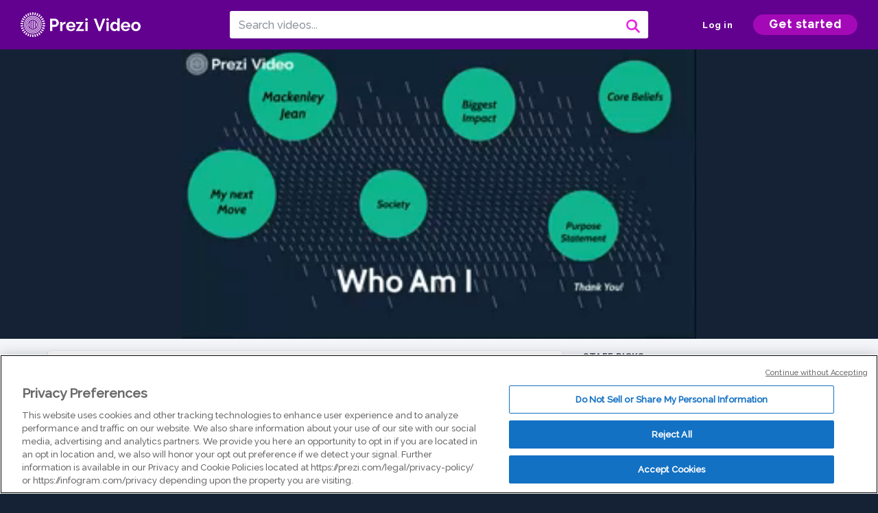

--- FILE ---
content_type: text/html; charset=utf-8
request_url: https://prezi.com/v/rc6x1cnpfbmt/who-am-i/
body_size: 14581
content:
<!DOCTYPE html><html lang="en"><head ><!-- OneTrust Cookies Consent Notice start --><script src="https://cdn.cookielaw.org/scripttemplates/otSDKStub.js" data-document-language="true" type="text/javascript" charset="UTF-8" data-domain-script="babb4261-7c8b-4e0d-9b99-ce4e6e126a13"></script><script src="https://package-bundles.prezi.com/cookie-consent/cookie-consent.1.0.6/cookie-consent.js"></script><!-- OneTrust Cookies Consent Notice end --><title>
    Who Am I by Mackenley Jean on Prezi Video
</title><link rel="preload" as="font" crossorigin="" type="font/woff2" href="//assets1.prezicdn.net/common/fonts/raleway-regular.woff2"><link rel="preload" as="font" crossorigin="" type="font/woff2" href="//assets1.prezicdn.net/common/fonts/raleway-medium.woff2"><link rel="preload" as="font" crossorigin="" type="font/woff2" href="//assets1.prezicdn.net/common/fonts/raleway-semibold.woff2"><link rel="preload" as="font" crossorigin="" type="font/woff2" href="//assets1.prezicdn.net/common/fonts/raleway-bold.woff2"><!-- Common Metadata --><meta charset="utf-8"><meta http-equiv="X-UA-Compatible" content="IE=edge" /><meta name="viewport" content="width=device-width, initial-scale=1"><meta name="verify-v1" content="eyaAlbc+dH3kl2VfR/7FXmEfNj940c7ERDeqoUWtmUk="><meta name="msvalidate.01" content="256D24D16694018A98CD38E3CB2E4132"><meta name="y_key" content="c35eebc2904a0fbc"><link rel="shortcut icon" href="https://assets.prezicdn.net/assets-versioned/prezipage-versioned/v0.1.0-46-ge7f2ecf3-r20339917199a1/common/img/favicon.ico?v=2" type="image/x-icon"><link rel="apple-touch-icon-precomposed" href="https://assets.prezicdn.net/assets-versioned/prezipage-versioned/v0.1.0-46-ge7f2ecf3-r20339917199a1/common/img/prezi-apple-touch-icon.png"><meta property="og:site_name" content="prezi.com"/><meta property="fb:app_id" content="298315034451"/><meta property="twitter:account_id" content="35860484" /><link rel="canonical" href="https://prezi.com/v/rc6x1cnpfbmt/who-am-i/" /><!-- Extra Metadata --><meta property="og:type" content="video.other" /><meta property="og:image:width" content="1280" /><meta property="og:image:height" content="720" /><meta property="og:video" content="https://videocdn.prezi.com/rc6x1cnpfbmt/video.mp4?response-content-disposition=attachment&amp;X-Amz-Algorithm=AWS4-HMAC-SHA256&amp;X-Amz-Credential=AKIA3M6LRY3FRH3FLS6K%2F20260202%2Fus-east-1%2Fs3%2Faws4_request&amp;X-Amz-Date=20260202T000000Z&amp;X-Amz-Expires=21600&amp;X-Amz-SignedHeaders=host&amp;X-Amz-Signature=c863bbdb5603c9f248891c6d5cc777e585428e626a0a95750d84b813f19dc145" /><meta property="og:video:url" content="https://videocdn.prezi.com/rc6x1cnpfbmt/video.mp4?response-content-disposition=attachment&amp;X-Amz-Algorithm=AWS4-HMAC-SHA256&amp;X-Amz-Credential=AKIA3M6LRY3FRH3FLS6K%2F20260202%2Fus-east-1%2Fs3%2Faws4_request&amp;X-Amz-Date=20260202T000000Z&amp;X-Amz-Expires=21600&amp;X-Amz-SignedHeaders=host&amp;X-Amz-Signature=c863bbdb5603c9f248891c6d5cc777e585428e626a0a95750d84b813f19dc145" /><meta property="og:video:secure_url" content="https://videocdn.prezi.com/rc6x1cnpfbmt/video.mp4?response-content-disposition=attachment&amp;X-Amz-Algorithm=AWS4-HMAC-SHA256&amp;X-Amz-Credential=AKIA3M6LRY3FRH3FLS6K%2F20260202%2Fus-east-1%2Fs3%2Faws4_request&amp;X-Amz-Date=20260202T000000Z&amp;X-Amz-Expires=21600&amp;X-Amz-SignedHeaders=host&amp;X-Amz-Signature=c863bbdb5603c9f248891c6d5cc777e585428e626a0a95750d84b813f19dc145" /><meta property="og:video:type" content="video/mp4" /><meta property="og:video:width" content="1280" /><meta property="og:video:height" content="720" /><meta property="description" content="Who Am I" /><meta property="og:description" content="Who Am I" /><meta property="og:url" content="https://prezi.com/v/rc6x1cnpfbmt/who-am-i/" /><meta property="og:title" content="Who Am I" /><meta property="og:image" content="https://videothumbcdn.prezi.com/rc6x1cnpfbmt/thumbnail.0000000.jpg" /><meta name="twitter:card" content="summary_large_image" /><meta name="twitter:description" content="Who Am I" /><meta name="twitter:domain" content="prezi.com" /><meta name="twitter:url" content="https://prezi.com/v/rc6x1cnpfbmt/who-am-i/" /><meta name="twitter:title" content="Who Am I" /><meta name="twitter:image" content="https://videothumbcdn.prezi.com/rc6x1cnpfbmt/thumbnail.0000000.jpg" /><meta name="keywords" content="" /><script type="application/ld+json">
        {"@context": "http://schema.org", "@type": "VideoObject", "contentUrl": "https://videocdn.prezi.com/rc6x1cnpfbmt/video.mp4?response-content-disposition=attachment&X-Amz-Algorithm=AWS4-HMAC-SHA256&X-Amz-Credential=AKIA3M6LRY3FRH3FLS6K%2F20260202%2Fus-east-1%2Fs3%2Faws4_request&X-Amz-Date=20260202T000000Z&X-Amz-Expires=21600&X-Amz-SignedHeaders=host&X-Amz-Signature=c863bbdb5603c9f248891c6d5cc777e585428e626a0a95750d84b813f19dc145", "description": "Who Am I", "embedUrl": "https://prezi.com/v/embed/rc6x1cnpfbmt/", "interactionStatistic": {"@type": "InteractionCounter", "interactionType": {"@type": "WatchAction"}, "userInteractionCount": 1}, "name": "Who Am I", "playerType": "HTML5", "thumbnailUrl": "https://videothumbcdn.prezi.com/rc6x1cnpfbmt/thumbnail.0000000.jpg", "transcript": "Hello. My name is McKinley Jan and this is my project. Who am I? E. Was born and raised in Miami, Florida. My ethnicity is African American to be specific. I am Haitian and Jamaican. I went to a private school called ST James Catholic School. Graduated there. Went to a public school called Everglades High School. I love basketball. Basketball is my favorite sport. I like playing video games, watching anime and also like football. Football is also a sport that I love, too. Ah, few things to describe me is one I like. I like making people laugh. I think I'm funny. You know, I like people being happy around me, you know, being positive. And I always do my best to try to think positive in every situation. You know, always be optimistic. I tried to be a great leader when needed. And when I can be and Thio describe my academics. I always always held myself to a high standard. Always try toe, get straight A's, or at least get these and V s In high school, I maintained a 3.5 3.6 g p a. And I'm looking to exceed that here in college trying to strive for A for a final and try to maintain that my whole college career, my professional goal, although I'm not 100% sure. But I do know I would like to get a job with the Miami Heat and work my way up with that organization.", "uploadDate": "2020-11-17T04:50:18"}
    </script><link rel="alternate" type="application/json+oembed" href="https://prezi.com/v/oembed/?format=json&amp;url=https%3A%2F%2Fprezi.com%2Fv%2Frc6x1cnpfbmt%2Fwho-am-i%2F" title="Who Am I" /><link rel="alternate" type="text/xml+oembed" href="https://prezi.com/v/oembed/?format=xml&amp;url=https%3A%2F%2Fprezi.com%2Fv%2Frc6x1cnpfbmt%2Fwho-am-i%2F" title="Who Am I" /><!-- Init window.Site --><script type="text/javascript">
            window.Site = {};
            Site.LOG_SERVICE_ENDPOINT = 'https://hslogger-app.prezi.com/log/';
            Site.LOG_API_ENDPOINT = '//prezi.com';
            Site.user_id = 0;
        </script><!-- Google Data Layer --><!-- Google Tag Manager --><script id="google-tag-manager">
    
        window.dataLayer = window.dataLayer || [];
        dataLayer.push({
            countryCode: 'US'
        });
    
    (function(w,d,s,l,i){w[l]=w[l]||[];w[l].push({'gtm.start': new Date().getTime(),event:'gtm.js'});var f=d.getElementsByTagName(s)[0],j=d.createElement(s),dl=l!='dataLayer'?'&l='+l:'';j.async=true;j.src='//www.googletagmanager.com/gtm.js?id='+i+dl;f.parentNode.insertBefore(j,f);})(window,document,'script','dataLayer','GTM-MQ6FG2');
</script><!-- JS --><script type="text/javascript">
        var pageStartTime = Date.now();
        var appData = JSON.parse("{\u0022description\u0022: \u0022\u0022, \u0022evaluatedFeatures\u0022: {\u0022bb\u002Dadapt\u002Dembed\u002Ddata\u002Dvideo\u002Dview\u002Dpage\u0022: false, \u0022allow\u002Dcontent\u002Dcuration\u0022: false, \u0022video\u002Dchapters\u002Dsave\u002Dcontent\u0022: false, \u0022pv\u002Dview\u002Dpage\u002Daudio\u002Dtranscript\u002Duse\u002Dsrt\u0022: true, \u0022pv\u002Dview\u002Dpage\u002Dview\u002Dsizes\u0022: true, \u0022vc\u002Dabtest\u002Dshow\u002Dvideo\u002Dad\u002Don\u002Dvideos\u0022: false, \u0022vc\u002Dabtest\u002Dshow\u002Dvideo\u002Dad\u002Don\u002Dvideos\u002D\u002Dsignup\u002Dflow\u0022: false, \u0022vc\u002Dabtest\u002Dshow\u002Dvideo\u002Dad\u002Don\u002Dvideos\u002D\u002Dvideo\u002Dpage\u002Dflow\u0022: false, \u0022vc\u002Dabtest\u002Dshow\u002Dvideo\u002Dad\u002Don\u002Dvideos\u002D\u002Dmain\u002Dpage\u002Dflow\u0022: false, \u0022ua\u002Dretest\u002Dctas\u002Dlead\u002Dto\u002Dfreemium\u002Don\u002Dview\u002Dpages\u0022: false}, \u0022isAuthenticated\u0022: false, \u0022isGuest\u0022: false, \u0022isMobile\u0022: false, \u0022lastModifiedDateString\u0022: \u0022Created Nov. 17, 2020\u0022, \u0022viewerEmail\u0022: null, \u0022viewerName\u0022: null, \u0022viewerOid\u0022: null, \u0022presentationMetadata\u0022: {\u0022oid\u0022: \u0022rc6x1cnpfbmt\u0022, \u0022ownerId\u0022: 94141306, \u0022ownerOid\u0022: \u0022vxsj3pmabbfd\u0022, \u0022storageName\u0022: \u00220901.static.prezi.com\u0022, \u0022title\u0022: \u0022Who Am I\u0022, \u0022description\u0022: \u0022\u0022, \u0022public\u0022: true, \u0022createdAt\u0022: \u00222020\u002D11\u002D17T04:50:18\u0022, \u0022modifiedAt\u0022: \u00222020\u002D11\u002D17T05:19:07\u0022, \u0022showcaseProhibited\u0022: false, \u0022copyright\u0022: 0, \u0022copyrightAsStr\u0022: \u0022All rights reserved\u0022, \u0022schemaVersion\u0022: \u0022airv1p1\u0022, \u0022schemaVersionName\u0022: \u0022AIR_VIDEO_PITCH\u0022, \u0022productType\u0022: \u0022pitch\u0022, \u0022isNew\u0022: false, \u0022previewUrls\u0022: {\u0022firstFrame\u0022: \u0022https://0901.static.prezi.com/preview/v2/j33pl6njfmfvsfhic4v6kn5ckl6jc3sachvcdoaizecfr3dnitcq_1_0.png\u0022, \u0022overview\u0022: \u0022https://0901.static.prezi.com/preview/v2/j33pl6njfmfvsfhic4v6kn5ckl6jc3sachvcdoaizecfr3dnitcq_0_0.png\u0022, \u0022smallerOverview\u0022: \u0022https://0901.static.prezi.com/preview/v2/j33pl6njfmfvsfhic4v6kn5ckl6jc3sachvcdoaizecfr3dnitcq_2_0.png\u0022, \u0022largerOverview\u0022: \u0022https://0901.static.prezi.com/preview/v2/j33pl6njfmfvsfhic4v6kn5ckl6jc3sachvcdoaizecfr3dnitcq_3_0.png\u0022}, \u0022absoluteLandingUrl\u0022: \u0022https://prezi.com/v/rc6x1cnpfbmt/who\u002Dam\u002Di/\u0022, \u0022absoluteMobileLandingUrl\u0022: \u0022https://prezi.com/m/rc6x1cnpfbmt/who\u002Dam\u002Di/\u0022, \u0022currentVersion\u0022: 1, \u0022StorageId\u0022: 15, \u0022privacy\u0022: \u0022public\u0022, \u0022userPermissions\u0022: {\u0022preziOid\u0022: \u0022rc6x1cnpfbmt\u0022, \u0022userId\u0022: 0, \u0022isViewer\u0022: false, \u0022isCollaborator\u0022: false, \u0022isManager\u0022: false, \u0022canView\u0022: true, \u0022canEdit\u0022: false, \u0022canComment\u0022: false, \u0022canMakeCopy\u0022: false, \u0022canDelete\u0022: false, \u0022canInviteForEdit\u0022: false, \u0022canInviteForView\u0022: false, \u0022canInviteForViewTogether\u0022: false, \u0022canInviteForComment\u0022: false, \u0022canRemoveCollaborator\u0022: false, \u0022canRemoveCommenter\u0022: false, \u0022canPublish\u0022: false, \u0022canDownload\u0022: false, \u0022canUnsubscribe\u0022: false, \u0022canSetReuse\u0022: false, \u0022canSetPrivate\u0022: false}, \u0022qualityScore\u0022: 100, \u0022slug\u0022: \u0022who\u002Dam\u002Di\u0022, \u0022transcriptUrl\u0022: \u0022https://rosetta0901.prezi.com/transcript/rc6x1cnpfbmt/\u0022, \u0022owner\u0022: {\u0022id\u0022: 94141306, \u0022oid\u0022: \u0022vxsj3pmabbfd\u0022, \u0022aboutText\u0022: \u0022\u0022, \u0022firstName\u0022: \u0022Mackenley\u0022, \u0022lastName\u0022: \u0022Jean\u0022, \u0022username\u0022: \u0022vxsj3pmabbfd\u0022, \u0022publicDisplayName\u0022: \u0022Mackenley Jean\u0022, \u0022isActive\u0022: true}, \u0022tags\u0022: [], \u0022videoStatus\u0022: \u0022COMPLETED\u0022, \u0022videoStatusMp4\u0022: \u0022COMPLETED\u0022, \u0022videoStatusHls\u0022: \u0022COMPLETED\u0022, \u0022videoUrl\u0022: \u0022https://prezi\u002Dair\u002Dweb.s3.amazonaws.com/rc6x1cnpfbmt/video.mp4\u0022, \u0022videoSignedUrl\u0022: \u0022https://videocdn.prezi.com/rc6x1cnpfbmt/video.mp4?response\u002Dcontent\u002Ddisposition\u003Dattachment\u0026X\u002DAmz\u002DAlgorithm\u003DAWS4\u002DHMAC\u002DSHA256\u0026X\u002DAmz\u002DCredential\u003DAKIA3M6LRY3FRH3FLS6K%2F20260202%2Fus\u002Deast\u002D1%2Fs3%2Faws4_request\u0026X\u002DAmz\u002DDate\u003D20260202T000000Z\u0026X\u002DAmz\u002DExpires\u003D21600\u0026X\u002DAmz\u002DSignedHeaders\u003Dhost\u0026X\u002DAmz\u002DSignature\u003Dc863bbdb5603c9f248891c6d5cc777e585428e626a0a95750d84b813f19dc145\u0022, \u0022videoSignedUrlWithTitle\u0022: \u0022https://videocdn.prezi.com/rc6x1cnpfbmt/video.mp4?response\u002Dcontent\u002Ddisposition\u003Dattachment%3B%20filename%3D%22who\u002Dam\u002Di.mp4%22\u0026X\u002DAmz\u002DAlgorithm\u003DAWS4\u002DHMAC\u002DSHA256\u0026X\u002DAmz\u002DCredential\u003DAKIA3M6LRY3FRH3FLS6K%2F20260202%2Fus\u002Deast\u002D1%2Fs3%2Faws4_request\u0026X\u002DAmz\u002DDate\u003D20260202T000000Z\u0026X\u002DAmz\u002DExpires\u003D21600\u0026X\u002DAmz\u002DSignedHeaders\u003Dhost\u0026X\u002DAmz\u002DSignature\u003Df23d0b4d172c17bfca1f71af58c350f3ce96a8793f2e22b93e647f0630272356\u0022, \u0022videoThumbnailUrl\u0022: \u0022https://prezi\u002Dair\u002Dthumbnail.s3.amazonaws.com/rc6x1cnpfbmt/thumbnail.0000000.jpg\u0022, \u0022videoSignedThumbnailUrl\u0022: \u0022https://videothumbcdn.prezi.com/rc6x1cnpfbmt/thumbnail.0000000.jpg\u0022, \u0022videoTranscodingJobId\u0022: \u00221605586088249\u002Dar8t2y\u0022, \u0022videoTranscodingLedgerVersion\u0022: 4, \u0022videoHlsManifestUrl\u0022: \u0022https://prezi\u002Dair\u002Dweb.s3.amazonaws.com/rc6x1cnpfbmt/hls/hls.m3u8\u0022, \u0022videoHlsManifestPlaybackUrl\u0022: \u0022https://streamingcdn.prezi.com/rc6x1cnpfbmt/hls/hls.m3u8\u0022, \u0022hasVideoHlsManifest\u0022: true, \u0022videoHlsManifest\u0022: {\u0022manifests\u0022: [{\u0022meta\u0022: \u0022#EXTM3U\u005Cn#EXT\u002DX\u002DVERSION:3\u005Cn#EXT\u002DX\u002DINDEPENDENT\u002DSEGMENTS\u005Cn#EXT\u002DX\u002DSTREAM\u002DINF:BANDWIDTH\u003D610323,AVERAGE\u002DBANDWIDTH\u003D342884,CODECS\u003D\u005C\u0022avc1.64001f,mp4a.40.2\u005C\u0022,RESOLUTION\u003D1280x720,FRAME\u002DRATE\u003D30.000\u005Cn\u0022, \u0022manifest\u0022: \u0022#EXTM3U\u005Cn#EXT\u002DX\u002DVERSION:3\u005Cn#EXT\u002DX\u002DTARGETDURATION:10\u005Cn#EXT\u002DX\u002DMEDIA\u002DSEQUENCE:1\u005Cn#EXT\u002DX\u002DPLAYLIST\u002DTYPE:VOD\u005Cn#EXTINF:10,\u005Cnhttps://streamingcdn.prezi.com/rc6x1cnpfbmt/hls/hls720p_00001.ts?Key\u002DPair\u002DId\u003DAPKAJAMIWKOHB6YSG7TQ\u0026Policy\u003DeyJTdGF0ZW1lbnQiOlt7IlJlc291cmNlIjoiaHR0cHM6Ly9zdHJlYW1pbmdjZG4ucHJlemkuY29tL3JjNngxY25wZmJtdC8qIiwiQ29uZGl0aW9uIjp7IkRhdGVMZXNzVGhhbiI6eyJBV1M6RXBvY2hUaW1lIjoxNzcwMDEyNzYzfX19XX0_\u0026Signature\u003DgTA3eUU5JAXZI3dUsrjIdS80Ldpur46URFkqdRuUh2HuP34rKuosw0odPA2K37TQpoJR42mc2DMUaRRnKF~HFRPHcNPkcE~cggf3W2ICcTmAF\u002DixSrh6~fcKKze\u002DbuHTodBESQnuhp9Qlb6mZOHukI9sdWfBsOwt4uiNUBw7GdAasNtdMYMa7GUAh~2ON\u002DURJrOyEnG6pQYeF\u002Dizy4p3COIpj5jGeo\u002Dfvyx46w\u002DvWQwukTj84jEJQQ4KX8DjWSQl0Of4~OtjUQMXpSd6DvznR\u002DGk9V0vbLrGZ\u002DW5EVe\u002DQ5SDvjkB7UJvgamg7xrhimErSjucRbjtqHEWzQBmX\u002DfcsA__\u005Cn#EXTINF:10,\u005Cnhttps://streamingcdn.prezi.com/rc6x1cnpfbmt/hls/hls720p_00002.ts?Key\u002DPair\u002DId\u003DAPKAJAMIWKOHB6YSG7TQ\u0026Policy\u003DeyJTdGF0ZW1lbnQiOlt7IlJlc291cmNlIjoiaHR0cHM6Ly9zdHJlYW1pbmdjZG4ucHJlemkuY29tL3JjNngxY25wZmJtdC8qIiwiQ29uZGl0aW9uIjp7IkRhdGVMZXNzVGhhbiI6eyJBV1M6RXBvY2hUaW1lIjoxNzcwMDEyNzYzfX19XX0_\u0026Signature\u003DgTA3eUU5JAXZI3dUsrjIdS80Ldpur46URFkqdRuUh2HuP34rKuosw0odPA2K37TQpoJR42mc2DMUaRRnKF~HFRPHcNPkcE~cggf3W2ICcTmAF\u002DixSrh6~fcKKze\u002DbuHTodBESQnuhp9Qlb6mZOHukI9sdWfBsOwt4uiNUBw7GdAasNtdMYMa7GUAh~2ON\u002DURJrOyEnG6pQYeF\u002Dizy4p3COIpj5jGeo\u002Dfvyx46w\u002DvWQwukTj84jEJQQ4KX8DjWSQl0Of4~OtjUQMXpSd6DvznR\u002DGk9V0vbLrGZ\u002DW5EVe\u002DQ5SDvjkB7UJvgamg7xrhimErSjucRbjtqHEWzQBmX\u002DfcsA__\u005Cn#EXTINF:10,\u005Cnhttps://streamingcdn.prezi.com/rc6x1cnpfbmt/hls/hls720p_00003.ts?Key\u002DPair\u002DId\u003DAPKAJAMIWKOHB6YSG7TQ\u0026Policy\u003DeyJTdGF0ZW1lbnQiOlt7IlJlc291cmNlIjoiaHR0cHM6Ly9zdHJlYW1pbmdjZG4ucHJlemkuY29tL3JjNngxY25wZmJtdC8qIiwiQ29uZGl0aW9uIjp7IkRhdGVMZXNzVGhhbiI6eyJBV1M6RXBvY2hUaW1lIjoxNzcwMDEyNzYzfX19XX0_\u0026Signature\u003DgTA3eUU5JAXZI3dUsrjIdS80Ldpur46URFkqdRuUh2HuP34rKuosw0odPA2K37TQpoJR42mc2DMUaRRnKF~HFRPHcNPkcE~cggf3W2ICcTmAF\u002DixSrh6~fcKKze\u002DbuHTodBESQnuhp9Qlb6mZOHukI9sdWfBsOwt4uiNUBw7GdAasNtdMYMa7GUAh~2ON\u002DURJrOyEnG6pQYeF\u002Dizy4p3COIpj5jGeo\u002Dfvyx46w\u002DvWQwukTj84jEJQQ4KX8DjWSQl0Of4~OtjUQMXpSd6DvznR\u002DGk9V0vbLrGZ\u002DW5EVe\u002DQ5SDvjkB7UJvgamg7xrhimErSjucRbjtqHEWzQBmX\u002DfcsA__\u005Cn#EXTINF:10,\u005Cnhttps://streamingcdn.prezi.com/rc6x1cnpfbmt/hls/hls720p_00004.ts?Key\u002DPair\u002DId\u003DAPKAJAMIWKOHB6YSG7TQ\u0026Policy\u003DeyJTdGF0ZW1lbnQiOlt7IlJlc291cmNlIjoiaHR0cHM6Ly9zdHJlYW1pbmdjZG4ucHJlemkuY29tL3JjNngxY25wZmJtdC8qIiwiQ29uZGl0aW9uIjp7IkRhdGVMZXNzVGhhbiI6eyJBV1M6RXBvY2hUaW1lIjoxNzcwMDEyNzYzfX19XX0_\u0026Signature\u003DgTA3eUU5JAXZI3dUsrjIdS80Ldpur46URFkqdRuUh2HuP34rKuosw0odPA2K37TQpoJR42mc2DMUaRRnKF~HFRPHcNPkcE~cggf3W2ICcTmAF\u002DixSrh6~fcKKze\u002DbuHTodBESQnuhp9Qlb6mZOHukI9sdWfBsOwt4uiNUBw7GdAasNtdMYMa7GUAh~2ON\u002DURJrOyEnG6pQYeF\u002Dizy4p3COIpj5jGeo\u002Dfvyx46w\u002DvWQwukTj84jEJQQ4KX8DjWSQl0Of4~OtjUQMXpSd6DvznR\u002DGk9V0vbLrGZ\u002DW5EVe\u002DQ5SDvjkB7UJvgamg7xrhimErSjucRbjtqHEWzQBmX\u002DfcsA__\u005Cn#EXTINF:10,\u005Cnhttps://streamingcdn.prezi.com/rc6x1cnpfbmt/hls/hls720p_00005.ts?Key\u002DPair\u002DId\u003DAPKAJAMIWKOHB6YSG7TQ\u0026Policy\u003DeyJTdGF0ZW1lbnQiOlt7IlJlc291cmNlIjoiaHR0cHM6Ly9zdHJlYW1pbmdjZG4ucHJlemkuY29tL3JjNngxY25wZmJtdC8qIiwiQ29uZGl0aW9uIjp7IkRhdGVMZXNzVGhhbiI6eyJBV1M6RXBvY2hUaW1lIjoxNzcwMDEyNzYzfX19XX0_\u0026Signature\u003DgTA3eUU5JAXZI3dUsrjIdS80Ldpur46URFkqdRuUh2HuP34rKuosw0odPA2K37TQpoJR42mc2DMUaRRnKF~HFRPHcNPkcE~cggf3W2ICcTmAF\u002DixSrh6~fcKKze\u002DbuHTodBESQnuhp9Qlb6mZOHukI9sdWfBsOwt4uiNUBw7GdAasNtdMYMa7GUAh~2ON\u002DURJrOyEnG6pQYeF\u002Dizy4p3COIpj5jGeo\u002Dfvyx46w\u002DvWQwukTj84jEJQQ4KX8DjWSQl0Of4~OtjUQMXpSd6DvznR\u002DGk9V0vbLrGZ\u002DW5EVe\u002DQ5SDvjkB7UJvgamg7xrhimErSjucRbjtqHEWzQBmX\u002DfcsA__\u005Cn#EXTINF:10,\u005Cnhttps://streamingcdn.prezi.com/rc6x1cnpfbmt/hls/hls720p_00006.ts?Key\u002DPair\u002DId\u003DAPKAJAMIWKOHB6YSG7TQ\u0026Policy\u003DeyJTdGF0ZW1lbnQiOlt7IlJlc291cmNlIjoiaHR0cHM6Ly9zdHJlYW1pbmdjZG4ucHJlemkuY29tL3JjNngxY25wZmJtdC8qIiwiQ29uZGl0aW9uIjp7IkRhdGVMZXNzVGhhbiI6eyJBV1M6RXBvY2hUaW1lIjoxNzcwMDEyNzYzfX19XX0_\u0026Signature\u003DgTA3eUU5JAXZI3dUsrjIdS80Ldpur46URFkqdRuUh2HuP34rKuosw0odPA2K37TQpoJR42mc2DMUaRRnKF~HFRPHcNPkcE~cggf3W2ICcTmAF\u002DixSrh6~fcKKze\u002DbuHTodBESQnuhp9Qlb6mZOHukI9sdWfBsOwt4uiNUBw7GdAasNtdMYMa7GUAh~2ON\u002DURJrOyEnG6pQYeF\u002Dizy4p3COIpj5jGeo\u002Dfvyx46w\u002DvWQwukTj84jEJQQ4KX8DjWSQl0Of4~OtjUQMXpSd6DvznR\u002DGk9V0vbLrGZ\u002DW5EVe\u002DQ5SDvjkB7UJvgamg7xrhimErSjucRbjtqHEWzQBmX\u002DfcsA__\u005Cn#EXTINF:10,\u005Cnhttps://streamingcdn.prezi.com/rc6x1cnpfbmt/hls/hls720p_00007.ts?Key\u002DPair\u002DId\u003DAPKAJAMIWKOHB6YSG7TQ\u0026Policy\u003DeyJTdGF0ZW1lbnQiOlt7IlJlc291cmNlIjoiaHR0cHM6Ly9zdHJlYW1pbmdjZG4ucHJlemkuY29tL3JjNngxY25wZmJtdC8qIiwiQ29uZGl0aW9uIjp7IkRhdGVMZXNzVGhhbiI6eyJBV1M6RXBvY2hUaW1lIjoxNzcwMDEyNzYzfX19XX0_\u0026Signature\u003DgTA3eUU5JAXZI3dUsrjIdS80Ldpur46URFkqdRuUh2HuP34rKuosw0odPA2K37TQpoJR42mc2DMUaRRnKF~HFRPHcNPkcE~cggf3W2ICcTmAF\u002DixSrh6~fcKKze\u002DbuHTodBESQnuhp9Qlb6mZOHukI9sdWfBsOwt4uiNUBw7GdAasNtdMYMa7GUAh~2ON\u002DURJrOyEnG6pQYeF\u002Dizy4p3COIpj5jGeo\u002Dfvyx46w\u002DvWQwukTj84jEJQQ4KX8DjWSQl0Of4~OtjUQMXpSd6DvznR\u002DGk9V0vbLrGZ\u002DW5EVe\u002DQ5SDvjkB7UJvgamg7xrhimErSjucRbjtqHEWzQBmX\u002DfcsA__\u005Cn#EXTINF:10,\u005Cnhttps://streamingcdn.prezi.com/rc6x1cnpfbmt/hls/hls720p_00008.ts?Key\u002DPair\u002DId\u003DAPKAJAMIWKOHB6YSG7TQ\u0026Policy\u003DeyJTdGF0ZW1lbnQiOlt7IlJlc291cmNlIjoiaHR0cHM6Ly9zdHJlYW1pbmdjZG4ucHJlemkuY29tL3JjNngxY25wZmJtdC8qIiwiQ29uZGl0aW9uIjp7IkRhdGVMZXNzVGhhbiI6eyJBV1M6RXBvY2hUaW1lIjoxNzcwMDEyNzYzfX19XX0_\u0026Signature\u003DgTA3eUU5JAXZI3dUsrjIdS80Ldpur46URFkqdRuUh2HuP34rKuosw0odPA2K37TQpoJR42mc2DMUaRRnKF~HFRPHcNPkcE~cggf3W2ICcTmAF\u002DixSrh6~fcKKze\u002DbuHTodBESQnuhp9Qlb6mZOHukI9sdWfBsOwt4uiNUBw7GdAasNtdMYMa7GUAh~2ON\u002DURJrOyEnG6pQYeF\u002Dizy4p3COIpj5jGeo\u002Dfvyx46w\u002DvWQwukTj84jEJQQ4KX8DjWSQl0Of4~OtjUQMXpSd6DvznR\u002DGk9V0vbLrGZ\u002DW5EVe\u002DQ5SDvjkB7UJvgamg7xrhimErSjucRbjtqHEWzQBmX\u002DfcsA__\u005Cn#EXTINF:10,\u005Cnhttps://streamingcdn.prezi.com/rc6x1cnpfbmt/hls/hls720p_00009.ts?Key\u002DPair\u002DId\u003DAPKAJAMIWKOHB6YSG7TQ\u0026Policy\u003DeyJTdGF0ZW1lbnQiOlt7IlJlc291cmNlIjoiaHR0cHM6Ly9zdHJlYW1pbmdjZG4ucHJlemkuY29tL3JjNngxY25wZmJtdC8qIiwiQ29uZGl0aW9uIjp7IkRhdGVMZXNzVGhhbiI6eyJBV1M6RXBvY2hUaW1lIjoxNzcwMDEyNzYzfX19XX0_\u0026Signature\u003DgTA3eUU5JAXZI3dUsrjIdS80Ldpur46URFkqdRuUh2HuP34rKuosw0odPA2K37TQpoJR42mc2DMUaRRnKF~HFRPHcNPkcE~cggf3W2ICcTmAF\u002DixSrh6~fcKKze\u002DbuHTodBESQnuhp9Qlb6mZOHukI9sdWfBsOwt4uiNUBw7GdAasNtdMYMa7GUAh~2ON\u002DURJrOyEnG6pQYeF\u002Dizy4p3COIpj5jGeo\u002Dfvyx46w\u002DvWQwukTj84jEJQQ4KX8DjWSQl0Of4~OtjUQMXpSd6DvznR\u002DGk9V0vbLrGZ\u002DW5EVe\u002DQ5SDvjkB7UJvgamg7xrhimErSjucRbjtqHEWzQBmX\u002DfcsA__\u005Cn#EXTINF:10,\u005Cnhttps://streamingcdn.prezi.com/rc6x1cnpfbmt/hls/hls720p_00010.ts?Key\u002DPair\u002DId\u003DAPKAJAMIWKOHB6YSG7TQ\u0026Policy\u003DeyJTdGF0ZW1lbnQiOlt7IlJlc291cmNlIjoiaHR0cHM6Ly9zdHJlYW1pbmdjZG4ucHJlemkuY29tL3JjNngxY25wZmJtdC8qIiwiQ29uZGl0aW9uIjp7IkRhdGVMZXNzVGhhbiI6eyJBV1M6RXBvY2hUaW1lIjoxNzcwMDEyNzYzfX19XX0_\u0026Signature\u003DgTA3eUU5JAXZI3dUsrjIdS80Ldpur46URFkqdRuUh2HuP34rKuosw0odPA2K37TQpoJR42mc2DMUaRRnKF~HFRPHcNPkcE~cggf3W2ICcTmAF\u002DixSrh6~fcKKze\u002DbuHTodBESQnuhp9Qlb6mZOHukI9sdWfBsOwt4uiNUBw7GdAasNtdMYMa7GUAh~2ON\u002DURJrOyEnG6pQYeF\u002Dizy4p3COIpj5jGeo\u002Dfvyx46w\u002DvWQwukTj84jEJQQ4KX8DjWSQl0Of4~OtjUQMXpSd6DvznR\u002DGk9V0vbLrGZ\u002DW5EVe\u002DQ5SDvjkB7UJvgamg7xrhimErSjucRbjtqHEWzQBmX\u002DfcsA__\u005Cn#EXTINF:10,\u005Cnhttps://streamingcdn.prezi.com/rc6x1cnpfbmt/hls/hls720p_00011.ts?Key\u002DPair\u002DId\u003DAPKAJAMIWKOHB6YSG7TQ\u0026Policy\u003DeyJTdGF0ZW1lbnQiOlt7IlJlc291cmNlIjoiaHR0cHM6Ly9zdHJlYW1pbmdjZG4ucHJlemkuY29tL3JjNngxY25wZmJtdC8qIiwiQ29uZGl0aW9uIjp7IkRhdGVMZXNzVGhhbiI6eyJBV1M6RXBvY2hUaW1lIjoxNzcwMDEyNzYzfX19XX0_\u0026Signature\u003DgTA3eUU5JAXZI3dUsrjIdS80Ldpur46URFkqdRuUh2HuP34rKuosw0odPA2K37TQpoJR42mc2DMUaRRnKF~HFRPHcNPkcE~cggf3W2ICcTmAF\u002DixSrh6~fcKKze\u002DbuHTodBESQnuhp9Qlb6mZOHukI9sdWfBsOwt4uiNUBw7GdAasNtdMYMa7GUAh~2ON\u002DURJrOyEnG6pQYeF\u002Dizy4p3COIpj5jGeo\u002Dfvyx46w\u002DvWQwukTj84jEJQQ4KX8DjWSQl0Of4~OtjUQMXpSd6DvznR\u002DGk9V0vbLrGZ\u002DW5EVe\u002DQ5SDvjkB7UJvgamg7xrhimErSjucRbjtqHEWzQBmX\u002DfcsA__\u005Cn#EXTINF:8,\u005Cnhttps://streamingcdn.prezi.com/rc6x1cnpfbmt/hls/hls720p_00012.ts?Key\u002DPair\u002DId\u003DAPKAJAMIWKOHB6YSG7TQ\u0026Policy\u003DeyJTdGF0ZW1lbnQiOlt7IlJlc291cmNlIjoiaHR0cHM6Ly9zdHJlYW1pbmdjZG4ucHJlemkuY29tL3JjNngxY25wZmJtdC8qIiwiQ29uZGl0aW9uIjp7IkRhdGVMZXNzVGhhbiI6eyJBV1M6RXBvY2hUaW1lIjoxNzcwMDEyNzYzfX19XX0_\u0026Signature\u003DgTA3eUU5JAXZI3dUsrjIdS80Ldpur46URFkqdRuUh2HuP34rKuosw0odPA2K37TQpoJR42mc2DMUaRRnKF~HFRPHcNPkcE~cggf3W2ICcTmAF\u002DixSrh6~fcKKze\u002DbuHTodBESQnuhp9Qlb6mZOHukI9sdWfBsOwt4uiNUBw7GdAasNtdMYMa7GUAh~2ON\u002DURJrOyEnG6pQYeF\u002Dizy4p3COIpj5jGeo\u002Dfvyx46w\u002DvWQwukTj84jEJQQ4KX8DjWSQl0Of4~OtjUQMXpSd6DvznR\u002DGk9V0vbLrGZ\u002DW5EVe\u002DQ5SDvjkB7UJvgamg7xrhimErSjucRbjtqHEWzQBmX\u002DfcsA__\u005Cn#EXT\u002DX\u002DENDLIST\u005Cn\u0022}, {\u0022meta\u0022: \u0022#EXT\u002DX\u002DSTREAM\u002DINF:BANDWIDTH\u003D468947,AVERAGE\u002DBANDWIDTH\u003D296123,CODECS\u003D\u005C\u0022avc1.64001f,mp4a.40.2\u005C\u0022,RESOLUTION\u003D960x540,FRAME\u002DRATE\u003D30.000\u005Cn\u0022, \u0022manifest\u0022: \u0022#EXTM3U\u005Cn#EXT\u002DX\u002DVERSION:3\u005Cn#EXT\u002DX\u002DTARGETDURATION:10\u005Cn#EXT\u002DX\u002DMEDIA\u002DSEQUENCE:1\u005Cn#EXT\u002DX\u002DPLAYLIST\u002DTYPE:VOD\u005Cn#EXTINF:10,\u005Cnhttps://streamingcdn.prezi.com/rc6x1cnpfbmt/hls/hls540p_00001.ts?Key\u002DPair\u002DId\u003DAPKAJAMIWKOHB6YSG7TQ\u0026Policy\u003DeyJTdGF0ZW1lbnQiOlt7IlJlc291cmNlIjoiaHR0cHM6Ly9zdHJlYW1pbmdjZG4ucHJlemkuY29tL3JjNngxY25wZmJtdC8qIiwiQ29uZGl0aW9uIjp7IkRhdGVMZXNzVGhhbiI6eyJBV1M6RXBvY2hUaW1lIjoxNzcwMDEyNzYzfX19XX0_\u0026Signature\u003DgTA3eUU5JAXZI3dUsrjIdS80Ldpur46URFkqdRuUh2HuP34rKuosw0odPA2K37TQpoJR42mc2DMUaRRnKF~HFRPHcNPkcE~cggf3W2ICcTmAF\u002DixSrh6~fcKKze\u002DbuHTodBESQnuhp9Qlb6mZOHukI9sdWfBsOwt4uiNUBw7GdAasNtdMYMa7GUAh~2ON\u002DURJrOyEnG6pQYeF\u002Dizy4p3COIpj5jGeo\u002Dfvyx46w\u002DvWQwukTj84jEJQQ4KX8DjWSQl0Of4~OtjUQMXpSd6DvznR\u002DGk9V0vbLrGZ\u002DW5EVe\u002DQ5SDvjkB7UJvgamg7xrhimErSjucRbjtqHEWzQBmX\u002DfcsA__\u005Cn#EXTINF:10,\u005Cnhttps://streamingcdn.prezi.com/rc6x1cnpfbmt/hls/hls540p_00002.ts?Key\u002DPair\u002DId\u003DAPKAJAMIWKOHB6YSG7TQ\u0026Policy\u003DeyJTdGF0ZW1lbnQiOlt7IlJlc291cmNlIjoiaHR0cHM6Ly9zdHJlYW1pbmdjZG4ucHJlemkuY29tL3JjNngxY25wZmJtdC8qIiwiQ29uZGl0aW9uIjp7IkRhdGVMZXNzVGhhbiI6eyJBV1M6RXBvY2hUaW1lIjoxNzcwMDEyNzYzfX19XX0_\u0026Signature\u003DgTA3eUU5JAXZI3dUsrjIdS80Ldpur46URFkqdRuUh2HuP34rKuosw0odPA2K37TQpoJR42mc2DMUaRRnKF~HFRPHcNPkcE~cggf3W2ICcTmAF\u002DixSrh6~fcKKze\u002DbuHTodBESQnuhp9Qlb6mZOHukI9sdWfBsOwt4uiNUBw7GdAasNtdMYMa7GUAh~2ON\u002DURJrOyEnG6pQYeF\u002Dizy4p3COIpj5jGeo\u002Dfvyx46w\u002DvWQwukTj84jEJQQ4KX8DjWSQl0Of4~OtjUQMXpSd6DvznR\u002DGk9V0vbLrGZ\u002DW5EVe\u002DQ5SDvjkB7UJvgamg7xrhimErSjucRbjtqHEWzQBmX\u002DfcsA__\u005Cn#EXTINF:10,\u005Cnhttps://streamingcdn.prezi.com/rc6x1cnpfbmt/hls/hls540p_00003.ts?Key\u002DPair\u002DId\u003DAPKAJAMIWKOHB6YSG7TQ\u0026Policy\u003DeyJTdGF0ZW1lbnQiOlt7IlJlc291cmNlIjoiaHR0cHM6Ly9zdHJlYW1pbmdjZG4ucHJlemkuY29tL3JjNngxY25wZmJtdC8qIiwiQ29uZGl0aW9uIjp7IkRhdGVMZXNzVGhhbiI6eyJBV1M6RXBvY2hUaW1lIjoxNzcwMDEyNzYzfX19XX0_\u0026Signature\u003DgTA3eUU5JAXZI3dUsrjIdS80Ldpur46URFkqdRuUh2HuP34rKuosw0odPA2K37TQpoJR42mc2DMUaRRnKF~HFRPHcNPkcE~cggf3W2ICcTmAF\u002DixSrh6~fcKKze\u002DbuHTodBESQnuhp9Qlb6mZOHukI9sdWfBsOwt4uiNUBw7GdAasNtdMYMa7GUAh~2ON\u002DURJrOyEnG6pQYeF\u002Dizy4p3COIpj5jGeo\u002Dfvyx46w\u002DvWQwukTj84jEJQQ4KX8DjWSQl0Of4~OtjUQMXpSd6DvznR\u002DGk9V0vbLrGZ\u002DW5EVe\u002DQ5SDvjkB7UJvgamg7xrhimErSjucRbjtqHEWzQBmX\u002DfcsA__\u005Cn#EXTINF:10,\u005Cnhttps://streamingcdn.prezi.com/rc6x1cnpfbmt/hls/hls540p_00004.ts?Key\u002DPair\u002DId\u003DAPKAJAMIWKOHB6YSG7TQ\u0026Policy\u003DeyJTdGF0ZW1lbnQiOlt7IlJlc291cmNlIjoiaHR0cHM6Ly9zdHJlYW1pbmdjZG4ucHJlemkuY29tL3JjNngxY25wZmJtdC8qIiwiQ29uZGl0aW9uIjp7IkRhdGVMZXNzVGhhbiI6eyJBV1M6RXBvY2hUaW1lIjoxNzcwMDEyNzYzfX19XX0_\u0026Signature\u003DgTA3eUU5JAXZI3dUsrjIdS80Ldpur46URFkqdRuUh2HuP34rKuosw0odPA2K37TQpoJR42mc2DMUaRRnKF~HFRPHcNPkcE~cggf3W2ICcTmAF\u002DixSrh6~fcKKze\u002DbuHTodBESQnuhp9Qlb6mZOHukI9sdWfBsOwt4uiNUBw7GdAasNtdMYMa7GUAh~2ON\u002DURJrOyEnG6pQYeF\u002Dizy4p3COIpj5jGeo\u002Dfvyx46w\u002DvWQwukTj84jEJQQ4KX8DjWSQl0Of4~OtjUQMXpSd6DvznR\u002DGk9V0vbLrGZ\u002DW5EVe\u002DQ5SDvjkB7UJvgamg7xrhimErSjucRbjtqHEWzQBmX\u002DfcsA__\u005Cn#EXTINF:10,\u005Cnhttps://streamingcdn.prezi.com/rc6x1cnpfbmt/hls/hls540p_00005.ts?Key\u002DPair\u002DId\u003DAPKAJAMIWKOHB6YSG7TQ\u0026Policy\u003DeyJTdGF0ZW1lbnQiOlt7IlJlc291cmNlIjoiaHR0cHM6Ly9zdHJlYW1pbmdjZG4ucHJlemkuY29tL3JjNngxY25wZmJtdC8qIiwiQ29uZGl0aW9uIjp7IkRhdGVMZXNzVGhhbiI6eyJBV1M6RXBvY2hUaW1lIjoxNzcwMDEyNzYzfX19XX0_\u0026Signature\u003DgTA3eUU5JAXZI3dUsrjIdS80Ldpur46URFkqdRuUh2HuP34rKuosw0odPA2K37TQpoJR42mc2DMUaRRnKF~HFRPHcNPkcE~cggf3W2ICcTmAF\u002DixSrh6~fcKKze\u002DbuHTodBESQnuhp9Qlb6mZOHukI9sdWfBsOwt4uiNUBw7GdAasNtdMYMa7GUAh~2ON\u002DURJrOyEnG6pQYeF\u002Dizy4p3COIpj5jGeo\u002Dfvyx46w\u002DvWQwukTj84jEJQQ4KX8DjWSQl0Of4~OtjUQMXpSd6DvznR\u002DGk9V0vbLrGZ\u002DW5EVe\u002DQ5SDvjkB7UJvgamg7xrhimErSjucRbjtqHEWzQBmX\u002DfcsA__\u005Cn#EXTINF:10,\u005Cnhttps://streamingcdn.prezi.com/rc6x1cnpfbmt/hls/hls540p_00006.ts?Key\u002DPair\u002DId\u003DAPKAJAMIWKOHB6YSG7TQ\u0026Policy\u003DeyJTdGF0ZW1lbnQiOlt7IlJlc291cmNlIjoiaHR0cHM6Ly9zdHJlYW1pbmdjZG4ucHJlemkuY29tL3JjNngxY25wZmJtdC8qIiwiQ29uZGl0aW9uIjp7IkRhdGVMZXNzVGhhbiI6eyJBV1M6RXBvY2hUaW1lIjoxNzcwMDEyNzYzfX19XX0_\u0026Signature\u003DgTA3eUU5JAXZI3dUsrjIdS80Ldpur46URFkqdRuUh2HuP34rKuosw0odPA2K37TQpoJR42mc2DMUaRRnKF~HFRPHcNPkcE~cggf3W2ICcTmAF\u002DixSrh6~fcKKze\u002DbuHTodBESQnuhp9Qlb6mZOHukI9sdWfBsOwt4uiNUBw7GdAasNtdMYMa7GUAh~2ON\u002DURJrOyEnG6pQYeF\u002Dizy4p3COIpj5jGeo\u002Dfvyx46w\u002DvWQwukTj84jEJQQ4KX8DjWSQl0Of4~OtjUQMXpSd6DvznR\u002DGk9V0vbLrGZ\u002DW5EVe\u002DQ5SDvjkB7UJvgamg7xrhimErSjucRbjtqHEWzQBmX\u002DfcsA__\u005Cn#EXTINF:10,\u005Cnhttps://streamingcdn.prezi.com/rc6x1cnpfbmt/hls/hls540p_00007.ts?Key\u002DPair\u002DId\u003DAPKAJAMIWKOHB6YSG7TQ\u0026Policy\u003DeyJTdGF0ZW1lbnQiOlt7IlJlc291cmNlIjoiaHR0cHM6Ly9zdHJlYW1pbmdjZG4ucHJlemkuY29tL3JjNngxY25wZmJtdC8qIiwiQ29uZGl0aW9uIjp7IkRhdGVMZXNzVGhhbiI6eyJBV1M6RXBvY2hUaW1lIjoxNzcwMDEyNzYzfX19XX0_\u0026Signature\u003DgTA3eUU5JAXZI3dUsrjIdS80Ldpur46URFkqdRuUh2HuP34rKuosw0odPA2K37TQpoJR42mc2DMUaRRnKF~HFRPHcNPkcE~cggf3W2ICcTmAF\u002DixSrh6~fcKKze\u002DbuHTodBESQnuhp9Qlb6mZOHukI9sdWfBsOwt4uiNUBw7GdAasNtdMYMa7GUAh~2ON\u002DURJrOyEnG6pQYeF\u002Dizy4p3COIpj5jGeo\u002Dfvyx46w\u002DvWQwukTj84jEJQQ4KX8DjWSQl0Of4~OtjUQMXpSd6DvznR\u002DGk9V0vbLrGZ\u002DW5EVe\u002DQ5SDvjkB7UJvgamg7xrhimErSjucRbjtqHEWzQBmX\u002DfcsA__\u005Cn#EXTINF:10,\u005Cnhttps://streamingcdn.prezi.com/rc6x1cnpfbmt/hls/hls540p_00008.ts?Key\u002DPair\u002DId\u003DAPKAJAMIWKOHB6YSG7TQ\u0026Policy\u003DeyJTdGF0ZW1lbnQiOlt7IlJlc291cmNlIjoiaHR0cHM6Ly9zdHJlYW1pbmdjZG4ucHJlemkuY29tL3JjNngxY25wZmJtdC8qIiwiQ29uZGl0aW9uIjp7IkRhdGVMZXNzVGhhbiI6eyJBV1M6RXBvY2hUaW1lIjoxNzcwMDEyNzYzfX19XX0_\u0026Signature\u003DgTA3eUU5JAXZI3dUsrjIdS80Ldpur46URFkqdRuUh2HuP34rKuosw0odPA2K37TQpoJR42mc2DMUaRRnKF~HFRPHcNPkcE~cggf3W2ICcTmAF\u002DixSrh6~fcKKze\u002DbuHTodBESQnuhp9Qlb6mZOHukI9sdWfBsOwt4uiNUBw7GdAasNtdMYMa7GUAh~2ON\u002DURJrOyEnG6pQYeF\u002Dizy4p3COIpj5jGeo\u002Dfvyx46w\u002DvWQwukTj84jEJQQ4KX8DjWSQl0Of4~OtjUQMXpSd6DvznR\u002DGk9V0vbLrGZ\u002DW5EVe\u002DQ5SDvjkB7UJvgamg7xrhimErSjucRbjtqHEWzQBmX\u002DfcsA__\u005Cn#EXTINF:10,\u005Cnhttps://streamingcdn.prezi.com/rc6x1cnpfbmt/hls/hls540p_00009.ts?Key\u002DPair\u002DId\u003DAPKAJAMIWKOHB6YSG7TQ\u0026Policy\u003DeyJTdGF0ZW1lbnQiOlt7IlJlc291cmNlIjoiaHR0cHM6Ly9zdHJlYW1pbmdjZG4ucHJlemkuY29tL3JjNngxY25wZmJtdC8qIiwiQ29uZGl0aW9uIjp7IkRhdGVMZXNzVGhhbiI6eyJBV1M6RXBvY2hUaW1lIjoxNzcwMDEyNzYzfX19XX0_\u0026Signature\u003DgTA3eUU5JAXZI3dUsrjIdS80Ldpur46URFkqdRuUh2HuP34rKuosw0odPA2K37TQpoJR42mc2DMUaRRnKF~HFRPHcNPkcE~cggf3W2ICcTmAF\u002DixSrh6~fcKKze\u002DbuHTodBESQnuhp9Qlb6mZOHukI9sdWfBsOwt4uiNUBw7GdAasNtdMYMa7GUAh~2ON\u002DURJrOyEnG6pQYeF\u002Dizy4p3COIpj5jGeo\u002Dfvyx46w\u002DvWQwukTj84jEJQQ4KX8DjWSQl0Of4~OtjUQMXpSd6DvznR\u002DGk9V0vbLrGZ\u002DW5EVe\u002DQ5SDvjkB7UJvgamg7xrhimErSjucRbjtqHEWzQBmX\u002DfcsA__\u005Cn#EXTINF:10,\u005Cnhttps://streamingcdn.prezi.com/rc6x1cnpfbmt/hls/hls540p_00010.ts?Key\u002DPair\u002DId\u003DAPKAJAMIWKOHB6YSG7TQ\u0026Policy\u003DeyJTdGF0ZW1lbnQiOlt7IlJlc291cmNlIjoiaHR0cHM6Ly9zdHJlYW1pbmdjZG4ucHJlemkuY29tL3JjNngxY25wZmJtdC8qIiwiQ29uZGl0aW9uIjp7IkRhdGVMZXNzVGhhbiI6eyJBV1M6RXBvY2hUaW1lIjoxNzcwMDEyNzYzfX19XX0_\u0026Signature\u003DgTA3eUU5JAXZI3dUsrjIdS80Ldpur46URFkqdRuUh2HuP34rKuosw0odPA2K37TQpoJR42mc2DMUaRRnKF~HFRPHcNPkcE~cggf3W2ICcTmAF\u002DixSrh6~fcKKze\u002DbuHTodBESQnuhp9Qlb6mZOHukI9sdWfBsOwt4uiNUBw7GdAasNtdMYMa7GUAh~2ON\u002DURJrOyEnG6pQYeF\u002Dizy4p3COIpj5jGeo\u002Dfvyx46w\u002DvWQwukTj84jEJQQ4KX8DjWSQl0Of4~OtjUQMXpSd6DvznR\u002DGk9V0vbLrGZ\u002DW5EVe\u002DQ5SDvjkB7UJvgamg7xrhimErSjucRbjtqHEWzQBmX\u002DfcsA__\u005Cn#EXTINF:10,\u005Cnhttps://streamingcdn.prezi.com/rc6x1cnpfbmt/hls/hls540p_00011.ts?Key\u002DPair\u002DId\u003DAPKAJAMIWKOHB6YSG7TQ\u0026Policy\u003DeyJTdGF0ZW1lbnQiOlt7IlJlc291cmNlIjoiaHR0cHM6Ly9zdHJlYW1pbmdjZG4ucHJlemkuY29tL3JjNngxY25wZmJtdC8qIiwiQ29uZGl0aW9uIjp7IkRhdGVMZXNzVGhhbiI6eyJBV1M6RXBvY2hUaW1lIjoxNzcwMDEyNzYzfX19XX0_\u0026Signature\u003DgTA3eUU5JAXZI3dUsrjIdS80Ldpur46URFkqdRuUh2HuP34rKuosw0odPA2K37TQpoJR42mc2DMUaRRnKF~HFRPHcNPkcE~cggf3W2ICcTmAF\u002DixSrh6~fcKKze\u002DbuHTodBESQnuhp9Qlb6mZOHukI9sdWfBsOwt4uiNUBw7GdAasNtdMYMa7GUAh~2ON\u002DURJrOyEnG6pQYeF\u002Dizy4p3COIpj5jGeo\u002Dfvyx46w\u002DvWQwukTj84jEJQQ4KX8DjWSQl0Of4~OtjUQMXpSd6DvznR\u002DGk9V0vbLrGZ\u002DW5EVe\u002DQ5SDvjkB7UJvgamg7xrhimErSjucRbjtqHEWzQBmX\u002DfcsA__\u005Cn#EXTINF:8,\u005Cnhttps://streamingcdn.prezi.com/rc6x1cnpfbmt/hls/hls540p_00012.ts?Key\u002DPair\u002DId\u003DAPKAJAMIWKOHB6YSG7TQ\u0026Policy\u003DeyJTdGF0ZW1lbnQiOlt7IlJlc291cmNlIjoiaHR0cHM6Ly9zdHJlYW1pbmdjZG4ucHJlemkuY29tL3JjNngxY25wZmJtdC8qIiwiQ29uZGl0aW9uIjp7IkRhdGVMZXNzVGhhbiI6eyJBV1M6RXBvY2hUaW1lIjoxNzcwMDEyNzYzfX19XX0_\u0026Signature\u003DgTA3eUU5JAXZI3dUsrjIdS80Ldpur46URFkqdRuUh2HuP34rKuosw0odPA2K37TQpoJR42mc2DMUaRRnKF~HFRPHcNPkcE~cggf3W2ICcTmAF\u002DixSrh6~fcKKze\u002DbuHTodBESQnuhp9Qlb6mZOHukI9sdWfBsOwt4uiNUBw7GdAasNtdMYMa7GUAh~2ON\u002DURJrOyEnG6pQYeF\u002Dizy4p3COIpj5jGeo\u002Dfvyx46w\u002DvWQwukTj84jEJQQ4KX8DjWSQl0Of4~OtjUQMXpSd6DvznR\u002DGk9V0vbLrGZ\u002DW5EVe\u002DQ5SDvjkB7UJvgamg7xrhimErSjucRbjtqHEWzQBmX\u002DfcsA__\u005Cn#EXT\u002DX\u002DENDLIST\u005Cn\u0022}, {\u0022meta\u0022: \u0022#EXT\u002DX\u002DSTREAM\u002DINF:BANDWIDTH\u003D357200,AVERAGE\u002DBANDWIDTH\u003D256021,CODECS\u003D\u005C\u0022avc1.77.30,mp4a.40.2\u005C\u0022,RESOLUTION\u003D640x360,FRAME\u002DRATE\u003D30.000\u005Cn\u0022, \u0022manifest\u0022: \u0022#EXTM3U\u005Cn#EXT\u002DX\u002DVERSION:3\u005Cn#EXT\u002DX\u002DTARGETDURATION:10\u005Cn#EXT\u002DX\u002DMEDIA\u002DSEQUENCE:1\u005Cn#EXT\u002DX\u002DPLAYLIST\u002DTYPE:VOD\u005Cn#EXTINF:10,\u005Cnhttps://streamingcdn.prezi.com/rc6x1cnpfbmt/hls/hls360p_00001.ts?Key\u002DPair\u002DId\u003DAPKAJAMIWKOHB6YSG7TQ\u0026Policy\u003DeyJTdGF0ZW1lbnQiOlt7IlJlc291cmNlIjoiaHR0cHM6Ly9zdHJlYW1pbmdjZG4ucHJlemkuY29tL3JjNngxY25wZmJtdC8qIiwiQ29uZGl0aW9uIjp7IkRhdGVMZXNzVGhhbiI6eyJBV1M6RXBvY2hUaW1lIjoxNzcwMDEyNzYzfX19XX0_\u0026Signature\u003DgTA3eUU5JAXZI3dUsrjIdS80Ldpur46URFkqdRuUh2HuP34rKuosw0odPA2K37TQpoJR42mc2DMUaRRnKF~HFRPHcNPkcE~cggf3W2ICcTmAF\u002DixSrh6~fcKKze\u002DbuHTodBESQnuhp9Qlb6mZOHukI9sdWfBsOwt4uiNUBw7GdAasNtdMYMa7GUAh~2ON\u002DURJrOyEnG6pQYeF\u002Dizy4p3COIpj5jGeo\u002Dfvyx46w\u002DvWQwukTj84jEJQQ4KX8DjWSQl0Of4~OtjUQMXpSd6DvznR\u002DGk9V0vbLrGZ\u002DW5EVe\u002DQ5SDvjkB7UJvgamg7xrhimErSjucRbjtqHEWzQBmX\u002DfcsA__\u005Cn#EXTINF:10,\u005Cnhttps://streamingcdn.prezi.com/rc6x1cnpfbmt/hls/hls360p_00002.ts?Key\u002DPair\u002DId\u003DAPKAJAMIWKOHB6YSG7TQ\u0026Policy\u003DeyJTdGF0ZW1lbnQiOlt7IlJlc291cmNlIjoiaHR0cHM6Ly9zdHJlYW1pbmdjZG4ucHJlemkuY29tL3JjNngxY25wZmJtdC8qIiwiQ29uZGl0aW9uIjp7IkRhdGVMZXNzVGhhbiI6eyJBV1M6RXBvY2hUaW1lIjoxNzcwMDEyNzYzfX19XX0_\u0026Signature\u003DgTA3eUU5JAXZI3dUsrjIdS80Ldpur46URFkqdRuUh2HuP34rKuosw0odPA2K37TQpoJR42mc2DMUaRRnKF~HFRPHcNPkcE~cggf3W2ICcTmAF\u002DixSrh6~fcKKze\u002DbuHTodBESQnuhp9Qlb6mZOHukI9sdWfBsOwt4uiNUBw7GdAasNtdMYMa7GUAh~2ON\u002DURJrOyEnG6pQYeF\u002Dizy4p3COIpj5jGeo\u002Dfvyx46w\u002DvWQwukTj84jEJQQ4KX8DjWSQl0Of4~OtjUQMXpSd6DvznR\u002DGk9V0vbLrGZ\u002DW5EVe\u002DQ5SDvjkB7UJvgamg7xrhimErSjucRbjtqHEWzQBmX\u002DfcsA__\u005Cn#EXTINF:10,\u005Cnhttps://streamingcdn.prezi.com/rc6x1cnpfbmt/hls/hls360p_00003.ts?Key\u002DPair\u002DId\u003DAPKAJAMIWKOHB6YSG7TQ\u0026Policy\u003DeyJTdGF0ZW1lbnQiOlt7IlJlc291cmNlIjoiaHR0cHM6Ly9zdHJlYW1pbmdjZG4ucHJlemkuY29tL3JjNngxY25wZmJtdC8qIiwiQ29uZGl0aW9uIjp7IkRhdGVMZXNzVGhhbiI6eyJBV1M6RXBvY2hUaW1lIjoxNzcwMDEyNzYzfX19XX0_\u0026Signature\u003DgTA3eUU5JAXZI3dUsrjIdS80Ldpur46URFkqdRuUh2HuP34rKuosw0odPA2K37TQpoJR42mc2DMUaRRnKF~HFRPHcNPkcE~cggf3W2ICcTmAF\u002DixSrh6~fcKKze\u002DbuHTodBESQnuhp9Qlb6mZOHukI9sdWfBsOwt4uiNUBw7GdAasNtdMYMa7GUAh~2ON\u002DURJrOyEnG6pQYeF\u002Dizy4p3COIpj5jGeo\u002Dfvyx46w\u002DvWQwukTj84jEJQQ4KX8DjWSQl0Of4~OtjUQMXpSd6DvznR\u002DGk9V0vbLrGZ\u002DW5EVe\u002DQ5SDvjkB7UJvgamg7xrhimErSjucRbjtqHEWzQBmX\u002DfcsA__\u005Cn#EXTINF:10,\u005Cnhttps://streamingcdn.prezi.com/rc6x1cnpfbmt/hls/hls360p_00004.ts?Key\u002DPair\u002DId\u003DAPKAJAMIWKOHB6YSG7TQ\u0026Policy\u003DeyJTdGF0ZW1lbnQiOlt7IlJlc291cmNlIjoiaHR0cHM6Ly9zdHJlYW1pbmdjZG4ucHJlemkuY29tL3JjNngxY25wZmJtdC8qIiwiQ29uZGl0aW9uIjp7IkRhdGVMZXNzVGhhbiI6eyJBV1M6RXBvY2hUaW1lIjoxNzcwMDEyNzYzfX19XX0_\u0026Signature\u003DgTA3eUU5JAXZI3dUsrjIdS80Ldpur46URFkqdRuUh2HuP34rKuosw0odPA2K37TQpoJR42mc2DMUaRRnKF~HFRPHcNPkcE~cggf3W2ICcTmAF\u002DixSrh6~fcKKze\u002DbuHTodBESQnuhp9Qlb6mZOHukI9sdWfBsOwt4uiNUBw7GdAasNtdMYMa7GUAh~2ON\u002DURJrOyEnG6pQYeF\u002Dizy4p3COIpj5jGeo\u002Dfvyx46w\u002DvWQwukTj84jEJQQ4KX8DjWSQl0Of4~OtjUQMXpSd6DvznR\u002DGk9V0vbLrGZ\u002DW5EVe\u002DQ5SDvjkB7UJvgamg7xrhimErSjucRbjtqHEWzQBmX\u002DfcsA__\u005Cn#EXTINF:10,\u005Cnhttps://streamingcdn.prezi.com/rc6x1cnpfbmt/hls/hls360p_00005.ts?Key\u002DPair\u002DId\u003DAPKAJAMIWKOHB6YSG7TQ\u0026Policy\u003DeyJTdGF0ZW1lbnQiOlt7IlJlc291cmNlIjoiaHR0cHM6Ly9zdHJlYW1pbmdjZG4ucHJlemkuY29tL3JjNngxY25wZmJtdC8qIiwiQ29uZGl0aW9uIjp7IkRhdGVMZXNzVGhhbiI6eyJBV1M6RXBvY2hUaW1lIjoxNzcwMDEyNzYzfX19XX0_\u0026Signature\u003DgTA3eUU5JAXZI3dUsrjIdS80Ldpur46URFkqdRuUh2HuP34rKuosw0odPA2K37TQpoJR42mc2DMUaRRnKF~HFRPHcNPkcE~cggf3W2ICcTmAF\u002DixSrh6~fcKKze\u002DbuHTodBESQnuhp9Qlb6mZOHukI9sdWfBsOwt4uiNUBw7GdAasNtdMYMa7GUAh~2ON\u002DURJrOyEnG6pQYeF\u002Dizy4p3COIpj5jGeo\u002Dfvyx46w\u002DvWQwukTj84jEJQQ4KX8DjWSQl0Of4~OtjUQMXpSd6DvznR\u002DGk9V0vbLrGZ\u002DW5EVe\u002DQ5SDvjkB7UJvgamg7xrhimErSjucRbjtqHEWzQBmX\u002DfcsA__\u005Cn#EXTINF:10,\u005Cnhttps://streamingcdn.prezi.com/rc6x1cnpfbmt/hls/hls360p_00006.ts?Key\u002DPair\u002DId\u003DAPKAJAMIWKOHB6YSG7TQ\u0026Policy\u003DeyJTdGF0ZW1lbnQiOlt7IlJlc291cmNlIjoiaHR0cHM6Ly9zdHJlYW1pbmdjZG4ucHJlemkuY29tL3JjNngxY25wZmJtdC8qIiwiQ29uZGl0aW9uIjp7IkRhdGVMZXNzVGhhbiI6eyJBV1M6RXBvY2hUaW1lIjoxNzcwMDEyNzYzfX19XX0_\u0026Signature\u003DgTA3eUU5JAXZI3dUsrjIdS80Ldpur46URFkqdRuUh2HuP34rKuosw0odPA2K37TQpoJR42mc2DMUaRRnKF~HFRPHcNPkcE~cggf3W2ICcTmAF\u002DixSrh6~fcKKze\u002DbuHTodBESQnuhp9Qlb6mZOHukI9sdWfBsOwt4uiNUBw7GdAasNtdMYMa7GUAh~2ON\u002DURJrOyEnG6pQYeF\u002Dizy4p3COIpj5jGeo\u002Dfvyx46w\u002DvWQwukTj84jEJQQ4KX8DjWSQl0Of4~OtjUQMXpSd6DvznR\u002DGk9V0vbLrGZ\u002DW5EVe\u002DQ5SDvjkB7UJvgamg7xrhimErSjucRbjtqHEWzQBmX\u002DfcsA__\u005Cn#EXTINF:10,\u005Cnhttps://streamingcdn.prezi.com/rc6x1cnpfbmt/hls/hls360p_00007.ts?Key\u002DPair\u002DId\u003DAPKAJAMIWKOHB6YSG7TQ\u0026Policy\u003DeyJTdGF0ZW1lbnQiOlt7IlJlc291cmNlIjoiaHR0cHM6Ly9zdHJlYW1pbmdjZG4ucHJlemkuY29tL3JjNngxY25wZmJtdC8qIiwiQ29uZGl0aW9uIjp7IkRhdGVMZXNzVGhhbiI6eyJBV1M6RXBvY2hUaW1lIjoxNzcwMDEyNzYzfX19XX0_\u0026Signature\u003DgTA3eUU5JAXZI3dUsrjIdS80Ldpur46URFkqdRuUh2HuP34rKuosw0odPA2K37TQpoJR42mc2DMUaRRnKF~HFRPHcNPkcE~cggf3W2ICcTmAF\u002DixSrh6~fcKKze\u002DbuHTodBESQnuhp9Qlb6mZOHukI9sdWfBsOwt4uiNUBw7GdAasNtdMYMa7GUAh~2ON\u002DURJrOyEnG6pQYeF\u002Dizy4p3COIpj5jGeo\u002Dfvyx46w\u002DvWQwukTj84jEJQQ4KX8DjWSQl0Of4~OtjUQMXpSd6DvznR\u002DGk9V0vbLrGZ\u002DW5EVe\u002DQ5SDvjkB7UJvgamg7xrhimErSjucRbjtqHEWzQBmX\u002DfcsA__\u005Cn#EXTINF:10,\u005Cnhttps://streamingcdn.prezi.com/rc6x1cnpfbmt/hls/hls360p_00008.ts?Key\u002DPair\u002DId\u003DAPKAJAMIWKOHB6YSG7TQ\u0026Policy\u003DeyJTdGF0ZW1lbnQiOlt7IlJlc291cmNlIjoiaHR0cHM6Ly9zdHJlYW1pbmdjZG4ucHJlemkuY29tL3JjNngxY25wZmJtdC8qIiwiQ29uZGl0aW9uIjp7IkRhdGVMZXNzVGhhbiI6eyJBV1M6RXBvY2hUaW1lIjoxNzcwMDEyNzYzfX19XX0_\u0026Signature\u003DgTA3eUU5JAXZI3dUsrjIdS80Ldpur46URFkqdRuUh2HuP34rKuosw0odPA2K37TQpoJR42mc2DMUaRRnKF~HFRPHcNPkcE~cggf3W2ICcTmAF\u002DixSrh6~fcKKze\u002DbuHTodBESQnuhp9Qlb6mZOHukI9sdWfBsOwt4uiNUBw7GdAasNtdMYMa7GUAh~2ON\u002DURJrOyEnG6pQYeF\u002Dizy4p3COIpj5jGeo\u002Dfvyx46w\u002DvWQwukTj84jEJQQ4KX8DjWSQl0Of4~OtjUQMXpSd6DvznR\u002DGk9V0vbLrGZ\u002DW5EVe\u002DQ5SDvjkB7UJvgamg7xrhimErSjucRbjtqHEWzQBmX\u002DfcsA__\u005Cn#EXTINF:10,\u005Cnhttps://streamingcdn.prezi.com/rc6x1cnpfbmt/hls/hls360p_00009.ts?Key\u002DPair\u002DId\u003DAPKAJAMIWKOHB6YSG7TQ\u0026Policy\u003DeyJTdGF0ZW1lbnQiOlt7IlJlc291cmNlIjoiaHR0cHM6Ly9zdHJlYW1pbmdjZG4ucHJlemkuY29tL3JjNngxY25wZmJtdC8qIiwiQ29uZGl0aW9uIjp7IkRhdGVMZXNzVGhhbiI6eyJBV1M6RXBvY2hUaW1lIjoxNzcwMDEyNzYzfX19XX0_\u0026Signature\u003DgTA3eUU5JAXZI3dUsrjIdS80Ldpur46URFkqdRuUh2HuP34rKuosw0odPA2K37TQpoJR42mc2DMUaRRnKF~HFRPHcNPkcE~cggf3W2ICcTmAF\u002DixSrh6~fcKKze\u002DbuHTodBESQnuhp9Qlb6mZOHukI9sdWfBsOwt4uiNUBw7GdAasNtdMYMa7GUAh~2ON\u002DURJrOyEnG6pQYeF\u002Dizy4p3COIpj5jGeo\u002Dfvyx46w\u002DvWQwukTj84jEJQQ4KX8DjWSQl0Of4~OtjUQMXpSd6DvznR\u002DGk9V0vbLrGZ\u002DW5EVe\u002DQ5SDvjkB7UJvgamg7xrhimErSjucRbjtqHEWzQBmX\u002DfcsA__\u005Cn#EXTINF:10,\u005Cnhttps://streamingcdn.prezi.com/rc6x1cnpfbmt/hls/hls360p_00010.ts?Key\u002DPair\u002DId\u003DAPKAJAMIWKOHB6YSG7TQ\u0026Policy\u003DeyJTdGF0ZW1lbnQiOlt7IlJlc291cmNlIjoiaHR0cHM6Ly9zdHJlYW1pbmdjZG4ucHJlemkuY29tL3JjNngxY25wZmJtdC8qIiwiQ29uZGl0aW9uIjp7IkRhdGVMZXNzVGhhbiI6eyJBV1M6RXBvY2hUaW1lIjoxNzcwMDEyNzYzfX19XX0_\u0026Signature\u003DgTA3eUU5JAXZI3dUsrjIdS80Ldpur46URFkqdRuUh2HuP34rKuosw0odPA2K37TQpoJR42mc2DMUaRRnKF~HFRPHcNPkcE~cggf3W2ICcTmAF\u002DixSrh6~fcKKze\u002DbuHTodBESQnuhp9Qlb6mZOHukI9sdWfBsOwt4uiNUBw7GdAasNtdMYMa7GUAh~2ON\u002DURJrOyEnG6pQYeF\u002Dizy4p3COIpj5jGeo\u002Dfvyx46w\u002DvWQwukTj84jEJQQ4KX8DjWSQl0Of4~OtjUQMXpSd6DvznR\u002DGk9V0vbLrGZ\u002DW5EVe\u002DQ5SDvjkB7UJvgamg7xrhimErSjucRbjtqHEWzQBmX\u002DfcsA__\u005Cn#EXTINF:10,\u005Cnhttps://streamingcdn.prezi.com/rc6x1cnpfbmt/hls/hls360p_00011.ts?Key\u002DPair\u002DId\u003DAPKAJAMIWKOHB6YSG7TQ\u0026Policy\u003DeyJTdGF0ZW1lbnQiOlt7IlJlc291cmNlIjoiaHR0cHM6Ly9zdHJlYW1pbmdjZG4ucHJlemkuY29tL3JjNngxY25wZmJtdC8qIiwiQ29uZGl0aW9uIjp7IkRhdGVMZXNzVGhhbiI6eyJBV1M6RXBvY2hUaW1lIjoxNzcwMDEyNzYzfX19XX0_\u0026Signature\u003DgTA3eUU5JAXZI3dUsrjIdS80Ldpur46URFkqdRuUh2HuP34rKuosw0odPA2K37TQpoJR42mc2DMUaRRnKF~HFRPHcNPkcE~cggf3W2ICcTmAF\u002DixSrh6~fcKKze\u002DbuHTodBESQnuhp9Qlb6mZOHukI9sdWfBsOwt4uiNUBw7GdAasNtdMYMa7GUAh~2ON\u002DURJrOyEnG6pQYeF\u002Dizy4p3COIpj5jGeo\u002Dfvyx46w\u002DvWQwukTj84jEJQQ4KX8DjWSQl0Of4~OtjUQMXpSd6DvznR\u002DGk9V0vbLrGZ\u002DW5EVe\u002DQ5SDvjkB7UJvgamg7xrhimErSjucRbjtqHEWzQBmX\u002DfcsA__\u005Cn#EXTINF:8,\u005Cnhttps://streamingcdn.prezi.com/rc6x1cnpfbmt/hls/hls360p_00012.ts?Key\u002DPair\u002DId\u003DAPKAJAMIWKOHB6YSG7TQ\u0026Policy\u003DeyJTdGF0ZW1lbnQiOlt7IlJlc291cmNlIjoiaHR0cHM6Ly9zdHJlYW1pbmdjZG4ucHJlemkuY29tL3JjNngxY25wZmJtdC8qIiwiQ29uZGl0aW9uIjp7IkRhdGVMZXNzVGhhbiI6eyJBV1M6RXBvY2hUaW1lIjoxNzcwMDEyNzYzfX19XX0_\u0026Signature\u003DgTA3eUU5JAXZI3dUsrjIdS80Ldpur46URFkqdRuUh2HuP34rKuosw0odPA2K37TQpoJR42mc2DMUaRRnKF~HFRPHcNPkcE~cggf3W2ICcTmAF\u002DixSrh6~fcKKze\u002DbuHTodBESQnuhp9Qlb6mZOHukI9sdWfBsOwt4uiNUBw7GdAasNtdMYMa7GUAh~2ON\u002DURJrOyEnG6pQYeF\u002Dizy4p3COIpj5jGeo\u002Dfvyx46w\u002DvWQwukTj84jEJQQ4KX8DjWSQl0Of4~OtjUQMXpSd6DvznR\u002DGk9V0vbLrGZ\u002DW5EVe\u002DQ5SDvjkB7UJvgamg7xrhimErSjucRbjtqHEWzQBmX\u002DfcsA__\u005Cn#EXT\u002DX\u002DENDLIST\u005Cn\u0022}, {\u0022meta\u0022: \u0022#EXT\u002DX\u002DSTREAM\u002DINF:BANDWIDTH\u003D165891,AVERAGE\u002DBANDWIDTH\u003D117024,CODECS\u003D\u005C\u0022avc1.42c00d,mp4a.40.5\u005C\u0022,RESOLUTION\u003D320x180,FRAME\u002DRATE\u003D15.000\u005Cn\u0022, \u0022manifest\u0022: \u0022#EXTM3U\u005Cn#EXT\u002DX\u002DVERSION:3\u005Cn#EXT\u002DX\u002DTARGETDURATION:10\u005Cn#EXT\u002DX\u002DMEDIA\u002DSEQUENCE:1\u005Cn#EXT\u002DX\u002DPLAYLIST\u002DTYPE:VOD\u005Cn#EXTINF:10,\u005Cnhttps://streamingcdn.prezi.com/rc6x1cnpfbmt/hls/hls180p_00001.ts?Key\u002DPair\u002DId\u003DAPKAJAMIWKOHB6YSG7TQ\u0026Policy\u003DeyJTdGF0ZW1lbnQiOlt7IlJlc291cmNlIjoiaHR0cHM6Ly9zdHJlYW1pbmdjZG4ucHJlemkuY29tL3JjNngxY25wZmJtdC8qIiwiQ29uZGl0aW9uIjp7IkRhdGVMZXNzVGhhbiI6eyJBV1M6RXBvY2hUaW1lIjoxNzcwMDEyNzYzfX19XX0_\u0026Signature\u003DgTA3eUU5JAXZI3dUsrjIdS80Ldpur46URFkqdRuUh2HuP34rKuosw0odPA2K37TQpoJR42mc2DMUaRRnKF~HFRPHcNPkcE~cggf3W2ICcTmAF\u002DixSrh6~fcKKze\u002DbuHTodBESQnuhp9Qlb6mZOHukI9sdWfBsOwt4uiNUBw7GdAasNtdMYMa7GUAh~2ON\u002DURJrOyEnG6pQYeF\u002Dizy4p3COIpj5jGeo\u002Dfvyx46w\u002DvWQwukTj84jEJQQ4KX8DjWSQl0Of4~OtjUQMXpSd6DvznR\u002DGk9V0vbLrGZ\u002DW5EVe\u002DQ5SDvjkB7UJvgamg7xrhimErSjucRbjtqHEWzQBmX\u002DfcsA__\u005Cn#EXTINF:10,\u005Cnhttps://streamingcdn.prezi.com/rc6x1cnpfbmt/hls/hls180p_00002.ts?Key\u002DPair\u002DId\u003DAPKAJAMIWKOHB6YSG7TQ\u0026Policy\u003DeyJTdGF0ZW1lbnQiOlt7IlJlc291cmNlIjoiaHR0cHM6Ly9zdHJlYW1pbmdjZG4ucHJlemkuY29tL3JjNngxY25wZmJtdC8qIiwiQ29uZGl0aW9uIjp7IkRhdGVMZXNzVGhhbiI6eyJBV1M6RXBvY2hUaW1lIjoxNzcwMDEyNzYzfX19XX0_\u0026Signature\u003DgTA3eUU5JAXZI3dUsrjIdS80Ldpur46URFkqdRuUh2HuP34rKuosw0odPA2K37TQpoJR42mc2DMUaRRnKF~HFRPHcNPkcE~cggf3W2ICcTmAF\u002DixSrh6~fcKKze\u002DbuHTodBESQnuhp9Qlb6mZOHukI9sdWfBsOwt4uiNUBw7GdAasNtdMYMa7GUAh~2ON\u002DURJrOyEnG6pQYeF\u002Dizy4p3COIpj5jGeo\u002Dfvyx46w\u002DvWQwukTj84jEJQQ4KX8DjWSQl0Of4~OtjUQMXpSd6DvznR\u002DGk9V0vbLrGZ\u002DW5EVe\u002DQ5SDvjkB7UJvgamg7xrhimErSjucRbjtqHEWzQBmX\u002DfcsA__\u005Cn#EXTINF:10,\u005Cnhttps://streamingcdn.prezi.com/rc6x1cnpfbmt/hls/hls180p_00003.ts?Key\u002DPair\u002DId\u003DAPKAJAMIWKOHB6YSG7TQ\u0026Policy\u003DeyJTdGF0ZW1lbnQiOlt7IlJlc291cmNlIjoiaHR0cHM6Ly9zdHJlYW1pbmdjZG4ucHJlemkuY29tL3JjNngxY25wZmJtdC8qIiwiQ29uZGl0aW9uIjp7IkRhdGVMZXNzVGhhbiI6eyJBV1M6RXBvY2hUaW1lIjoxNzcwMDEyNzYzfX19XX0_\u0026Signature\u003DgTA3eUU5JAXZI3dUsrjIdS80Ldpur46URFkqdRuUh2HuP34rKuosw0odPA2K37TQpoJR42mc2DMUaRRnKF~HFRPHcNPkcE~cggf3W2ICcTmAF\u002DixSrh6~fcKKze\u002DbuHTodBESQnuhp9Qlb6mZOHukI9sdWfBsOwt4uiNUBw7GdAasNtdMYMa7GUAh~2ON\u002DURJrOyEnG6pQYeF\u002Dizy4p3COIpj5jGeo\u002Dfvyx46w\u002DvWQwukTj84jEJQQ4KX8DjWSQl0Of4~OtjUQMXpSd6DvznR\u002DGk9V0vbLrGZ\u002DW5EVe\u002DQ5SDvjkB7UJvgamg7xrhimErSjucRbjtqHEWzQBmX\u002DfcsA__\u005Cn#EXTINF:10,\u005Cnhttps://streamingcdn.prezi.com/rc6x1cnpfbmt/hls/hls180p_00004.ts?Key\u002DPair\u002DId\u003DAPKAJAMIWKOHB6YSG7TQ\u0026Policy\u003DeyJTdGF0ZW1lbnQiOlt7IlJlc291cmNlIjoiaHR0cHM6Ly9zdHJlYW1pbmdjZG4ucHJlemkuY29tL3JjNngxY25wZmJtdC8qIiwiQ29uZGl0aW9uIjp7IkRhdGVMZXNzVGhhbiI6eyJBV1M6RXBvY2hUaW1lIjoxNzcwMDEyNzYzfX19XX0_\u0026Signature\u003DgTA3eUU5JAXZI3dUsrjIdS80Ldpur46URFkqdRuUh2HuP34rKuosw0odPA2K37TQpoJR42mc2DMUaRRnKF~HFRPHcNPkcE~cggf3W2ICcTmAF\u002DixSrh6~fcKKze\u002DbuHTodBESQnuhp9Qlb6mZOHukI9sdWfBsOwt4uiNUBw7GdAasNtdMYMa7GUAh~2ON\u002DURJrOyEnG6pQYeF\u002Dizy4p3COIpj5jGeo\u002Dfvyx46w\u002DvWQwukTj84jEJQQ4KX8DjWSQl0Of4~OtjUQMXpSd6DvznR\u002DGk9V0vbLrGZ\u002DW5EVe\u002DQ5SDvjkB7UJvgamg7xrhimErSjucRbjtqHEWzQBmX\u002DfcsA__\u005Cn#EXTINF:10,\u005Cnhttps://streamingcdn.prezi.com/rc6x1cnpfbmt/hls/hls180p_00005.ts?Key\u002DPair\u002DId\u003DAPKAJAMIWKOHB6YSG7TQ\u0026Policy\u003DeyJTdGF0ZW1lbnQiOlt7IlJlc291cmNlIjoiaHR0cHM6Ly9zdHJlYW1pbmdjZG4ucHJlemkuY29tL3JjNngxY25wZmJtdC8qIiwiQ29uZGl0aW9uIjp7IkRhdGVMZXNzVGhhbiI6eyJBV1M6RXBvY2hUaW1lIjoxNzcwMDEyNzYzfX19XX0_\u0026Signature\u003DgTA3eUU5JAXZI3dUsrjIdS80Ldpur46URFkqdRuUh2HuP34rKuosw0odPA2K37TQpoJR42mc2DMUaRRnKF~HFRPHcNPkcE~cggf3W2ICcTmAF\u002DixSrh6~fcKKze\u002DbuHTodBESQnuhp9Qlb6mZOHukI9sdWfBsOwt4uiNUBw7GdAasNtdMYMa7GUAh~2ON\u002DURJrOyEnG6pQYeF\u002Dizy4p3COIpj5jGeo\u002Dfvyx46w\u002DvWQwukTj84jEJQQ4KX8DjWSQl0Of4~OtjUQMXpSd6DvznR\u002DGk9V0vbLrGZ\u002DW5EVe\u002DQ5SDvjkB7UJvgamg7xrhimErSjucRbjtqHEWzQBmX\u002DfcsA__\u005Cn#EXTINF:10,\u005Cnhttps://streamingcdn.prezi.com/rc6x1cnpfbmt/hls/hls180p_00006.ts?Key\u002DPair\u002DId\u003DAPKAJAMIWKOHB6YSG7TQ\u0026Policy\u003DeyJTdGF0ZW1lbnQiOlt7IlJlc291cmNlIjoiaHR0cHM6Ly9zdHJlYW1pbmdjZG4ucHJlemkuY29tL3JjNngxY25wZmJtdC8qIiwiQ29uZGl0aW9uIjp7IkRhdGVMZXNzVGhhbiI6eyJBV1M6RXBvY2hUaW1lIjoxNzcwMDEyNzYzfX19XX0_\u0026Signature\u003DgTA3eUU5JAXZI3dUsrjIdS80Ldpur46URFkqdRuUh2HuP34rKuosw0odPA2K37TQpoJR42mc2DMUaRRnKF~HFRPHcNPkcE~cggf3W2ICcTmAF\u002DixSrh6~fcKKze\u002DbuHTodBESQnuhp9Qlb6mZOHukI9sdWfBsOwt4uiNUBw7GdAasNtdMYMa7GUAh~2ON\u002DURJrOyEnG6pQYeF\u002Dizy4p3COIpj5jGeo\u002Dfvyx46w\u002DvWQwukTj84jEJQQ4KX8DjWSQl0Of4~OtjUQMXpSd6DvznR\u002DGk9V0vbLrGZ\u002DW5EVe\u002DQ5SDvjkB7UJvgamg7xrhimErSjucRbjtqHEWzQBmX\u002DfcsA__\u005Cn#EXTINF:10,\u005Cnhttps://streamingcdn.prezi.com/rc6x1cnpfbmt/hls/hls180p_00007.ts?Key\u002DPair\u002DId\u003DAPKAJAMIWKOHB6YSG7TQ\u0026Policy\u003DeyJTdGF0ZW1lbnQiOlt7IlJlc291cmNlIjoiaHR0cHM6Ly9zdHJlYW1pbmdjZG4ucHJlemkuY29tL3JjNngxY25wZmJtdC8qIiwiQ29uZGl0aW9uIjp7IkRhdGVMZXNzVGhhbiI6eyJBV1M6RXBvY2hUaW1lIjoxNzcwMDEyNzYzfX19XX0_\u0026Signature\u003DgTA3eUU5JAXZI3dUsrjIdS80Ldpur46URFkqdRuUh2HuP34rKuosw0odPA2K37TQpoJR42mc2DMUaRRnKF~HFRPHcNPkcE~cggf3W2ICcTmAF\u002DixSrh6~fcKKze\u002DbuHTodBESQnuhp9Qlb6mZOHukI9sdWfBsOwt4uiNUBw7GdAasNtdMYMa7GUAh~2ON\u002DURJrOyEnG6pQYeF\u002Dizy4p3COIpj5jGeo\u002Dfvyx46w\u002DvWQwukTj84jEJQQ4KX8DjWSQl0Of4~OtjUQMXpSd6DvznR\u002DGk9V0vbLrGZ\u002DW5EVe\u002DQ5SDvjkB7UJvgamg7xrhimErSjucRbjtqHEWzQBmX\u002DfcsA__\u005Cn#EXTINF:10,\u005Cnhttps://streamingcdn.prezi.com/rc6x1cnpfbmt/hls/hls180p_00008.ts?Key\u002DPair\u002DId\u003DAPKAJAMIWKOHB6YSG7TQ\u0026Policy\u003DeyJTdGF0ZW1lbnQiOlt7IlJlc291cmNlIjoiaHR0cHM6Ly9zdHJlYW1pbmdjZG4ucHJlemkuY29tL3JjNngxY25wZmJtdC8qIiwiQ29uZGl0aW9uIjp7IkRhdGVMZXNzVGhhbiI6eyJBV1M6RXBvY2hUaW1lIjoxNzcwMDEyNzYzfX19XX0_\u0026Signature\u003DgTA3eUU5JAXZI3dUsrjIdS80Ldpur46URFkqdRuUh2HuP34rKuosw0odPA2K37TQpoJR42mc2DMUaRRnKF~HFRPHcNPkcE~cggf3W2ICcTmAF\u002DixSrh6~fcKKze\u002DbuHTodBESQnuhp9Qlb6mZOHukI9sdWfBsOwt4uiNUBw7GdAasNtdMYMa7GUAh~2ON\u002DURJrOyEnG6pQYeF\u002Dizy4p3COIpj5jGeo\u002Dfvyx46w\u002DvWQwukTj84jEJQQ4KX8DjWSQl0Of4~OtjUQMXpSd6DvznR\u002DGk9V0vbLrGZ\u002DW5EVe\u002DQ5SDvjkB7UJvgamg7xrhimErSjucRbjtqHEWzQBmX\u002DfcsA__\u005Cn#EXTINF:10,\u005Cnhttps://streamingcdn.prezi.com/rc6x1cnpfbmt/hls/hls180p_00009.ts?Key\u002DPair\u002DId\u003DAPKAJAMIWKOHB6YSG7TQ\u0026Policy\u003DeyJTdGF0ZW1lbnQiOlt7IlJlc291cmNlIjoiaHR0cHM6Ly9zdHJlYW1pbmdjZG4ucHJlemkuY29tL3JjNngxY25wZmJtdC8qIiwiQ29uZGl0aW9uIjp7IkRhdGVMZXNzVGhhbiI6eyJBV1M6RXBvY2hUaW1lIjoxNzcwMDEyNzYzfX19XX0_\u0026Signature\u003DgTA3eUU5JAXZI3dUsrjIdS80Ldpur46URFkqdRuUh2HuP34rKuosw0odPA2K37TQpoJR42mc2DMUaRRnKF~HFRPHcNPkcE~cggf3W2ICcTmAF\u002DixSrh6~fcKKze\u002DbuHTodBESQnuhp9Qlb6mZOHukI9sdWfBsOwt4uiNUBw7GdAasNtdMYMa7GUAh~2ON\u002DURJrOyEnG6pQYeF\u002Dizy4p3COIpj5jGeo\u002Dfvyx46w\u002DvWQwukTj84jEJQQ4KX8DjWSQl0Of4~OtjUQMXpSd6DvznR\u002DGk9V0vbLrGZ\u002DW5EVe\u002DQ5SDvjkB7UJvgamg7xrhimErSjucRbjtqHEWzQBmX\u002DfcsA__\u005Cn#EXTINF:10,\u005Cnhttps://streamingcdn.prezi.com/rc6x1cnpfbmt/hls/hls180p_00010.ts?Key\u002DPair\u002DId\u003DAPKAJAMIWKOHB6YSG7TQ\u0026Policy\u003DeyJTdGF0ZW1lbnQiOlt7IlJlc291cmNlIjoiaHR0cHM6Ly9zdHJlYW1pbmdjZG4ucHJlemkuY29tL3JjNngxY25wZmJtdC8qIiwiQ29uZGl0aW9uIjp7IkRhdGVMZXNzVGhhbiI6eyJBV1M6RXBvY2hUaW1lIjoxNzcwMDEyNzYzfX19XX0_\u0026Signature\u003DgTA3eUU5JAXZI3dUsrjIdS80Ldpur46URFkqdRuUh2HuP34rKuosw0odPA2K37TQpoJR42mc2DMUaRRnKF~HFRPHcNPkcE~cggf3W2ICcTmAF\u002DixSrh6~fcKKze\u002DbuHTodBESQnuhp9Qlb6mZOHukI9sdWfBsOwt4uiNUBw7GdAasNtdMYMa7GUAh~2ON\u002DURJrOyEnG6pQYeF\u002Dizy4p3COIpj5jGeo\u002Dfvyx46w\u002DvWQwukTj84jEJQQ4KX8DjWSQl0Of4~OtjUQMXpSd6DvznR\u002DGk9V0vbLrGZ\u002DW5EVe\u002DQ5SDvjkB7UJvgamg7xrhimErSjucRbjtqHEWzQBmX\u002DfcsA__\u005Cn#EXTINF:10,\u005Cnhttps://streamingcdn.prezi.com/rc6x1cnpfbmt/hls/hls180p_00011.ts?Key\u002DPair\u002DId\u003DAPKAJAMIWKOHB6YSG7TQ\u0026Policy\u003DeyJTdGF0ZW1lbnQiOlt7IlJlc291cmNlIjoiaHR0cHM6Ly9zdHJlYW1pbmdjZG4ucHJlemkuY29tL3JjNngxY25wZmJtdC8qIiwiQ29uZGl0aW9uIjp7IkRhdGVMZXNzVGhhbiI6eyJBV1M6RXBvY2hUaW1lIjoxNzcwMDEyNzYzfX19XX0_\u0026Signature\u003DgTA3eUU5JAXZI3dUsrjIdS80Ldpur46URFkqdRuUh2HuP34rKuosw0odPA2K37TQpoJR42mc2DMUaRRnKF~HFRPHcNPkcE~cggf3W2ICcTmAF\u002DixSrh6~fcKKze\u002DbuHTodBESQnuhp9Qlb6mZOHukI9sdWfBsOwt4uiNUBw7GdAasNtdMYMa7GUAh~2ON\u002DURJrOyEnG6pQYeF\u002Dizy4p3COIpj5jGeo\u002Dfvyx46w\u002DvWQwukTj84jEJQQ4KX8DjWSQl0Of4~OtjUQMXpSd6DvznR\u002DGk9V0vbLrGZ\u002DW5EVe\u002DQ5SDvjkB7UJvgamg7xrhimErSjucRbjtqHEWzQBmX\u002DfcsA__\u005Cn#EXTINF:8,\u005Cnhttps://streamingcdn.prezi.com/rc6x1cnpfbmt/hls/hls180p_00012.ts?Key\u002DPair\u002DId\u003DAPKAJAMIWKOHB6YSG7TQ\u0026Policy\u003DeyJTdGF0ZW1lbnQiOlt7IlJlc291cmNlIjoiaHR0cHM6Ly9zdHJlYW1pbmdjZG4ucHJlemkuY29tL3JjNngxY25wZmJtdC8qIiwiQ29uZGl0aW9uIjp7IkRhdGVMZXNzVGhhbiI6eyJBV1M6RXBvY2hUaW1lIjoxNzcwMDEyNzYzfX19XX0_\u0026Signature\u003DgTA3eUU5JAXZI3dUsrjIdS80Ldpur46URFkqdRuUh2HuP34rKuosw0odPA2K37TQpoJR42mc2DMUaRRnKF~HFRPHcNPkcE~cggf3W2ICcTmAF\u002DixSrh6~fcKKze\u002DbuHTodBESQnuhp9Qlb6mZOHukI9sdWfBsOwt4uiNUBw7GdAasNtdMYMa7GUAh~2ON\u002DURJrOyEnG6pQYeF\u002Dizy4p3COIpj5jGeo\u002Dfvyx46w\u002DvWQwukTj84jEJQQ4KX8DjWSQl0Of4~OtjUQMXpSd6DvznR\u002DGk9V0vbLrGZ\u002DW5EVe\u002DQ5SDvjkB7UJvgamg7xrhimErSjucRbjtqHEWzQBmX\u002DfcsA__\u005Cn#EXT\u002DX\u002DENDLIST\u005Cn\u0022}]}, \u0022videoShowAudioTranscript\u0022: true, \u0022hasHighQualityAudioTranscript\u0022: true, \u0022videoSubtitleLang\u0022: \u0022en\u0022, \u0022videoSubtitleSrtPlaybackUrl\u0022: \u0022https://streamingcdn.prezi.com/rc6x1cnpfbmt/audio\u002Dtranscript/subtitle.srt\u0022, \u0022videoSubtitleVttPlaybackUrl\u0022: \u0022https://streamingcdn.prezi.com/rc6x1cnpfbmt/audio\u002Dtranscript/subtitle.vtt\u0022, \u0022videoSubtitle\u0022: {\u0022items\u0022: [{\u0022text\u0022: \u0022Hello. My name is McKinley Jan and this is my\u0022, \u0022start_time_ms\u0022: 440, \u0022end_time_ms\u0022: 3170}, {\u0022text\u0022: \u0022project. Who am I?\u0022, \u0022start_time_ms\u0022: 3300, \u0022end_time_ms\u0022: 4340}, {\u0022text\u0022: \u0022E. Was born and raised in Miami, Florida.\u0022, \u0022start_time_ms\u0022: 7840, \u0022end_time_ms\u0022: 11530}, {\u0022text\u0022: \u0022My ethnicity is African American to be specific.\u0022, \u0022start_time_ms\u0022: 13640, \u0022end_time_ms\u0022: 16000}, {\u0022text\u0022: \u0022I am Haitian and Jamaican.\u0022, \u0022start_time_ms\u0022: 17030, \u0022end_time_ms\u0022: 18560}, {\u0022text\u0022: \u0022I went to a private school called ST James Catholic\u0022, \u0022start_time_ms\u0022: 20140, \u0022end_time_ms\u0022: 22850}, {\u0022text\u0022: \u0022School. Graduated there.\u0022, \u0022start_time_ms\u0022: 23200, \u0022end_time_ms\u0022: 24940}, {\u0022text\u0022: \u0022Went to a public school called Everglades High School.\u0022, \u0022start_time_ms\u0022: 25300, \u0022end_time_ms\u0022: 29390}, {\u0022text\u0022: \u0022I love basketball.\u0022, \u0022start_time_ms\u0022: 32640, \u0022end_time_ms\u0022: 33070}, {\u0022text\u0022: \u0022Basketball is my favorite sport.\u0022, \u0022start_time_ms\u0022: 33690, \u0022end_time_ms\u0022: 34620}, {\u0022text\u0022: \u0022I like playing video games, watching anime and also like\u0022, \u0022start_time_ms\u0022: 35940, \u0022end_time_ms\u0022: 38600}, {\u0022text\u0022: \u0022football. Football is also a sport that I love, too.\u0022, \u0022start_time_ms\u0022: 38870, \u0022end_time_ms\u0022: 41570}, {\u0022text\u0022: \u0022Ah, few things to describe me is one I like.\u0022, \u0022start_time_ms\u0022: 45140, \u0022end_time_ms\u0022: 49290}, {\u0022text\u0022: \u0022I like making people laugh.\u0022, \u0022start_time_ms\u0022: 49780, \u0022end_time_ms\u0022: 50590}, {\u0022text\u0022: \u0022I think I\u0027m funny.\u0022, \u0022start_time_ms\u0022: 51050, \u0022end_time_ms\u0022: 51430}, {\u0022text\u0022: \u0022You know, I like people being happy around me, you\u0022, \u0022start_time_ms\u0022: 52640, \u0022end_time_ms\u0022: 54880}, {\u0022text\u0022: \u0022know, being positive.\u0022, \u0022start_time_ms\u0022: 55020, \u0022end_time_ms\u0022: 56310}, {\u0022text\u0022: \u0022And I always do my best to try to think\u0022, \u0022start_time_ms\u0022: 57640, \u0022end_time_ms\u0022: 59460}, {\u0022text\u0022: \u0022positive in every situation.\u0022, \u0022start_time_ms\u0022: 59690, \u0022end_time_ms\u0022: 60470}, {\u0022text\u0022: \u0022You know, always be optimistic.\u0022, \u0022start_time_ms\u0022: 61840, \u0022end_time_ms\u0022: 62700}, {\u0022text\u0022: \u0022I tried to be a great leader when needed.\u0022, \u0022start_time_ms\u0022: 65140, \u0022end_time_ms\u0022: 67900}, {\u0022text\u0022: \u0022And when I can be and Thio describe my academics.\u0022, \u0022start_time_ms\u0022: 68420, \u0022end_time_ms\u0022: 76950}, {\u0022text\u0022: \u0022I always always held myself to a high standard.\u0022, \u0022start_time_ms\u0022: 79440, \u0022end_time_ms\u0022: 81330}, {\u0022text\u0022: \u0022Always try toe, get straight A\u0027s, or at least get\u0022, \u0022start_time_ms\u0022: 81810, \u0022end_time_ms\u0022: 84910}, {\u0022text\u0022: \u0022these and V s In high school, I maintained a\u0022, \u0022start_time_ms\u0022: 85080, \u0022end_time_ms\u0022: 89150}, {\u0022text\u0022: \u00223.5 3.6 g p a.\u0022, \u0022start_time_ms\u0022: 89490, \u0022end_time_ms\u0022: 92290}, {\u0022text\u0022: \u0022And I\u0027m looking to exceed that here in college trying\u0022, \u0022start_time_ms\u0022: 94140, \u0022end_time_ms\u0022: 97230}, {\u0022text\u0022: \u0022to strive for A for a final and try to\u0022, \u0022start_time_ms\u0022: 97570, \u0022end_time_ms\u0022: 99380}, {\u0022text\u0022: \u0022maintain that my whole college career, my professional goal, although\u0022, \u0022start_time_ms\u0022: 99470, \u0022end_time_ms\u0022: 107840}, {\u0022text\u0022: \u0022I\u0027m not 100% sure.\u0022, \u0022start_time_ms\u0022: 108450, \u0022end_time_ms\u0022: 109440}, {\u0022text\u0022: \u0022But I do know I would like to get a\u0022, \u0022start_time_ms\u0022: 110540, \u0022end_time_ms\u0022: 112100}, {\u0022text\u0022: \u0022job with the Miami Heat and work my way up\u0022, \u0022start_time_ms\u0022: 112180, \u0022end_time_ms\u0022: 114860}, {\u0022text\u0022: \u0022with that organization.\u0022, \u0022start_time_ms\u0022: 115010, \u0022end_time_ms\u0022: 115320}]}, \u0022hasEditedSubtitle\u0022: false, \u0022videoAccessCookie\u0022: {\u0022expiration\u0022: \u0022Mon, 02\u002DFeb\u002D2026 06:12:43 GMT\u0022, \u0022path\u0022: \u0022/rc6x1cnpfbmt/\u0022, \u0022cookies\u0022: {\u0022CloudFront\u002DPolicy\u0022: \u0022eyJTdGF0ZW1lbnQiOlt7IlJlc291cmNlIjoiaHR0cHM6Ly9zdHJlYW1pbmdjZG4ucHJlemkuY29tL3JjNngxY25wZmJtdC8qIiwiQ29uZGl0aW9uIjp7IkRhdGVMZXNzVGhhbiI6eyJBV1M6RXBvY2hUaW1lIjoxNzcwMDEyNzYzfX19XX0_\u0022, \u0022CloudFront\u002DSignature\u0022: \u0022gTA3eUU5JAXZI3dUsrjIdS80Ldpur46URFkqdRuUh2HuP34rKuosw0odPA2K37TQpoJR42mc2DMUaRRnKF~HFRPHcNPkcE~cggf3W2ICcTmAF\u002DixSrh6~fcKKze\u002DbuHTodBESQnuhp9Qlb6mZOHukI9sdWfBsOwt4uiNUBw7GdAasNtdMYMa7GUAh~2ON\u002DURJrOyEnG6pQYeF\u002Dizy4p3COIpj5jGeo\u002Dfvyx46w\u002DvWQwukTj84jEJQQ4KX8DjWSQl0Of4~OtjUQMXpSd6DvznR\u002DGk9V0vbLrGZ\u002DW5EVe\u002DQ5SDvjkB7UJvgamg7xrhimErSjucRbjtqHEWzQBmX\u002DfcsA__\u0022, \u0022CloudFront\u002DKey\u002DPair\u002DId\u0022: \u0022APKAJAMIWKOHB6YSG7TQ\u0022}}, \u0022likeCount\u0022: 0, \u0022likedByMe\u0022: false, \u0022viewCount\u0022: 1}, \u0022videoChapterInfo\u0022: null, \u0022canWeShowAds\u0022: true}");
        var incompatibleBrowserMsg = "Your browser is no longer compatible with Prezi. For the best experience, please try Chrome, Firefox, Edge, or Safari.";
    </script><!-- Load external dependencies --><script type="application/javascript" src="https://assets1.prezicdn.net/frontend-packages/react@17.0.0/umd/react.production.min.js" defer></script><script type="application/javascript" src="https://assets1.prezicdn.net/frontend-packages/react-dom@17.0.0/umd/react-dom.production.min.js" defer></script><script type="text/javascript" src="https://package-bundles.prezi.com/video-view-page/video-view-page.0.2.1878/br/video-view-page.js" defer></script><script type="text/javascript" src="https://assets.prezicdn.net/assets-versioned/prezipage-versioned/v0.1.0-46-ge7f2ecf3-r20339917199a1/common/js/ie_check.js" defer></script><script type="text/javascript" src="https://assets.prezicdn.net/assets-versioned/prezipage-versioned/v0.1.0-46-ge7f2ecf3-r20339917199a1/prezipage/js/video_react_app.js" defer></script><!-- CSS --><link rel="stylesheet" href="https://assets.prezicdn.net/assets-versioned/prezipage-versioned/v0.1.0-46-ge7f2ecf3-r20339917199a1/CACHE/css/output.c551df2d7090.css" type="text/css"><!-- Content specific styling --><link rel="stylesheet" href="https://assets.prezicdn.net/assets-versioned/prezipage-versioned/v0.1.0-46-ge7f2ecf3-r20339917199a1/CACHE/css/output.f50907aa43e8.css" type="text/css"></head><body class="lazy" data-ga-tracking=""><noscript><iframe src="//www.googletagmanager.com/ns.html?id=GTM-MQ6FG2" height="0" width="0" style="display:none;visibility:hidden"></iframe></noscript><div id="body-wrapper"><!-- Header --><div id="body-header" class=""></div><!-- Content --><div id="body-content"><link rel="stylesheet" href="https://assets.prezicdn.net/assets-versioned/prezipage-versioned/v0.1.0-46-ge7f2ecf3-r20339917199a1/CACHE/css/output.280f7abba376.css" type="text/css"><script src="https://accounts.google.com/gsi/client" async defer></script><script>
  var cookieKey = 'prezi-signup-popup';
  var oneDay = 1;

  function closeSignupPopup() {
    $.cookie(cookieKey, 1, { expires : oneDay });
    $('#signup_popup').hide();
  }

  function displaySignupPopup(notification) {
    if (notification.isNotDisplayed() && !$.cookie(cookieKey) && notification.getNotDisplayedReason() === 'opt_out_or_no_session') {
      $.post('https://prezi.com/api/v1/featureswitches/', JSON.stringify({'feature_switches': ['ua-signup-popup-v2']}))
      .done(function(data) {
        if(data['ua-signup-popup-v2']){
          $('#signup_popup').show();
        }
      });
    }
  }
</script><div id="signup_popup" class="hidden-xs"><button id="signup_popup_close" onClick="closeSignupPopup()"><img alt="close" src="https://assets.prezicdn.net/assets-versioned/prezipage-versioned/v0.1.0-46-ge7f2ecf3-r20339917199a1/common/img/icons/Close.svg"></button><form id="signup_form" action="/signup/" method="GET"><label for="signup_form_email">Get started for FREE</label><input required id="signup_form_email" class="p-form-control" name="email" type="email" placeholder="Email"/><button class="btn-sm blue" type="submit">Continue</button></form></div><div id="g_id_onload" data-client_id="733691752913-92koi2nsmq47a12bipaltcavufel8l9t.apps.googleusercontent.com" data-login_uri="/complete/googleonetap/" data-moment_callback="displaySignupPopup"></div><div id="video-container" data-lookup="video-container"></div><script src="https://package-bundles.prezi.com/abuse-report-ui/abuse-report-ui.0.0.49.js"></script><script>
        AbuseReportUI.initialise();
    </script></div><div id="body-footer"><link rel="stylesheet" href="https://assets.prezicdn.net/assets-versioned/prezipage-versioned/v0.1.0-46-ge7f2ecf3-r20339917199a1/CACHE/css/output.4a9224c04cc1.css" type="text/css"><!-- Main --><footer class="footer footer-container footer-video footer-container-no-margin-bottom-ul hidden-xs"><div class="container"><div class="row"><div class="col-xs-12"><div class="col-xs-12 col-md-6"><!-- Prezi --><ul class="col-xs-3 col-md-4 pad-zero footer-list-container"><li><p class="footer-title small caps bold">Prezi</p></li><li><a href="/the-science/?click_source=logged_element&page_location=footer&element_text=the_science" class="footer-links small">The Science</a></li><li><a href="/business/conversational-presenting/?click_source=logged_element&page_location=footer&element_text=conversational_presenting" class="footer-links small">Conversational Presenting</a></li><li><a href="/business/?click_source=logged_element&page_location=footer&element_text=business" class="footer-links small">For Business</a></li><li><a href="/education/?click_source=logged_element&page_location=footer&element_text=education" class="footer-links small">For Education</a></li><li><a href="/business/customers/?click_source=logged_element&page_location=footer&element_text=testimonials" class="footer-links small">Testimonials</a></li><li><a href="/gallery/?click_source=logged_element&page_location=footer&element_text=gallery" class="footer-links small">Presentation Gallery</a></li><li><a href="/video/explore/?click_source=logged_element&page_location=footer&element_text=video_explore" class="footer-links small">Video Gallery</a></li><li><a href="/design/gallery/?click_source=logged_element&page_location=footer&element_text=design_gallery" class="footer-links small">Design Gallery</a></li><li><a href="/templates/?click_source=logged_element&page_location=footer&element_text=templates" class="footer-links small">Templates</a></li><li><a href="/features/ai/" class="footer-links small">Prezi AI</a></li></ul><!-- Company --><ul class="col-xs-3 col-md-4 pad-zero footer-list-container"><li><p class="footer-title small caps bold">Company</p></li><li><a href="/about/?click_source=logged_element&page_location=footer&element_text=about" class="footer-links small">About</a></li><li><a href="/leadership/?click_source=logged_element&page_location=footer&element_text=team" class="footer-links small">Team</a></li><li><a href="/jobs/" class="footer-links small">Careers</a></li><li><a href="/our-values/?click_source=logged_element&page_location=footer&element_text=our_values" class="footer-links small">Our Values</a></li><li><a href="/press/?click_source=logged_element&page_location=footer&element_text=press" class="footer-links small">Press</a></li><li><a href="/business/customers/?click_source=logged_element&page_location=footer&element_text=customers" class="footer-links small">Our Customers</a></li><li><a href="/company-information/?click_source=logged_element&page_location=footer&element_text=company_information" class="footer-links small">Company Information</a></li><li><a href="/contact/?click_source=logged_element&page_location=footer&element_text=contact_us" class="footer-links small">Contact Us</a></li><li><a href="/security/?click_source=logged_element&page_location=footer&element_text=security" class="footer-links small">Security</a></li><li><a href="/legal/?click_source=logged_element&page_location=footer&element_text=legal" class="footer-links small">Legal</a></li></ul><!-- Language --><ul class="col-xs-3 col-md-4 pad-zero footer-list-container"><li><p class="footer-title small caps bold">Languages</p></li><li><a data-object="logged_element" data-page-location="footer" data-element-text="en" data-element-type="link" href="/v/rc6x1cnpfbmt/who-am-i/"
                   class="changelang_loggedout footer-links small"
                   data-langcode="en">
                    English
                </a></li><li><a data-object="logged_element" data-page-location="footer" data-element-text="es" data-element-type="link" href="/v/rc6x1cnpfbmt/who-am-i/"
                   class="changelang_loggedout footer-links small"
                   data-langcode="es">
                    Español
                </a></li><li><a data-object="logged_element" data-page-location="footer" data-element-text="ko" data-element-type="link" href="/v/rc6x1cnpfbmt/who-am-i/"
                   class="changelang_loggedout footer-links small"
                   data-langcode="ko">
                    한국어
                </a></li><li><a data-object="logged_element" data-page-location="footer" data-element-text="ja" data-element-type="link" href="/v/rc6x1cnpfbmt/who-am-i/"
                   class="changelang_loggedout footer-links small"
                   data-langcode="ja">
                    日本語
                </a></li><li><a data-object="logged_element" data-page-location="footer" data-element-text="de" data-element-type="link" href="/v/rc6x1cnpfbmt/who-am-i/"
                   class="changelang_loggedout footer-links small"
                   data-langcode="de">
                    Deutsch
                </a></li><li><a data-object="logged_element" data-page-location="footer" data-element-text="pt" data-element-type="link" href="/v/rc6x1cnpfbmt/who-am-i/"
                   class="changelang_loggedout footer-links small"
                   data-langcode="pt">
                    Português
                </a></li><li><a data-object="logged_element" data-page-location="footer" data-element-text="fr" data-element-type="link" href="/v/rc6x1cnpfbmt/who-am-i/"
                   class="changelang_loggedout footer-links small"
                   data-langcode="fr">
                    Français
                </a></li><li><a data-object="logged_element" data-page-location="footer" data-element-text="hu" data-element-type="link" href="/v/rc6x1cnpfbmt/who-am-i/"
                   class="changelang_loggedout footer-links small"
                   data-langcode="hu">
                    Magyar
                </a></li><li><a data-object="logged_element" data-page-location="footer" data-element-text="it" data-element-type="link" href="/v/rc6x1cnpfbmt/who-am-i/"
                   class="changelang_loggedout footer-links small"
                   data-langcode="it">
                    Italiano
                </a></li></ul><div class="clearfix visible-lg"></div><!-- Support --><ul class="col-xs-3 col-md-4 pad-zero footer-list-container"><li><p class="footer-title small caps bold">Support</p></li><li><a href="/learn/?click_source=logged_element&page_location=footer&element_text=learn" class="footer-links small">Learn</a></li><li><a href="/business/support/?click_source=logged_element&page_location=footer&element_text=prezi_support" class="footer-links small">Prezi Support</a></li><li><a href="/support/?click_source=logged_element&page_location=footer&element_text=prezi_classic_support" class="footer-links small">Prezi Classic Support</a></li><li><a href="/prezi-marketplace/?click_source=logged_element&page_location=footer&element_text=hire_an_expert" class="footer-links small">Hire an Expert</a></li><li><a class="footer-links small" role="button" tabindex="0" onclick="Optanon.ToggleInfoDisplay()">Cookie Settings</a></li></ul><!-- Infogram --><ul class="col-xs-3 col-md-4 pad-zero footer-list-container"><li><p class="footer-title small caps bold">Infogram</p></li><li><a href="https://infogram.com?utm_source=referral&utm_medium=prezi&utm_campaign=site-footer" target="_blank" class="footer-links small" rel="noopener">Data Visualization</a></li><li><a href="https://infogram.com/templates?utm_source=referral&utm_medium=prezi&utm_campaign=site-footer#infographics" target="_blank" class="footer-links small" rel="noopener">Infographics</a></li><li><a href="https://infogram.com/templates?utm_source=referral&utm_medium=prezi&utm_campaign=site-footer#single-chart" target="_blank" class="footer-links small" rel="noopener">Charts</a></li></ul></div><div class="col-xs-12 col-md-6 hidden-xs hidden-sm blog"><ul class="pad-zero"><li><p class="footer-title small caps bold">Blog</p></li><li class="btm-12"><p class="semi-bold small text-gray-3">Jan. 30, 2026</p><a rel="noopener" target="_blank" href="https://blog.prezi.com/digital-resume-presentation/" class="text-a-purple-600">Digital resume presentation guide: How to stand out &amp; land the job</a></li><li class="btm-12"><p class="semi-bold small text-gray-3">Jan. 28, 2026</p><a rel="noopener" target="_blank" href="https://blog.prezi.com/visme-alternative/" class="text-a-purple-600">The best Visme alternative: Why Prezi beats Visme for AI-powered presentations</a></li><li class="btm-12"><p class="semi-bold small text-gray-3">Jan. 26, 2026</p><a rel="noopener" target="_blank" href="https://blog.prezi.com/qbr-presentation/" class="text-a-purple-600">How to take your QBR presentation to the next level</a></li><li class="btm-12"><a href="https://blog.prezi.com/" class="text-a-purple-600">Latest posts</a></li></ul></div><div class="col-xs-12 col-md-6"></div><div class="col-xs-12 col-md-6"><ul class="list-inline social-links" top="20"><li class="btm-6"><a class="facebook-link" target="_blank" href="/redirect/?click_source=logged_element&page_location=footer_mobile&element_text=facebook&url=https://www.facebook.com/prezicom/" title="Link to the Prezi Facebook page"><img class="icons" src="https://assets.prezicdn.net/assets-versioned/cmsservice-versioned/5063-4df3f62/common/img/footers/facebook-icon-gray.svg" width="20" height="24" alt="Facebook logo"></a></li><li class="btm-6" style="vertical-align: bottom"><a class="x-link" target="_blank" href="/redirect/?click_source=logged_element&page_location=footer_mobile&element_text=twitter&url=https://twitter.com/prezi" title="Link to the Prezi X page" color="rgb(87, 97, 111)"><svg width="25" height="24" viewBox="0 0 41 24" fill="none" xmlns="http://www.w3.org/2000/svg" title="X logo"><g clip-path="url(#clip0_285_642)"><path d="M3.69344 32.0084C3.74545 31.7397 3.94481 31.5663 4.11817 31.3843C4.49956 30.9595 4.86362 30.5175 5.24501 30.0927C5.53105 29.772 5.80843 29.4426 6.09447 29.1219C6.41519 28.7752 6.7099 28.4025 7.01328 28.0471C7.22998 27.7957 7.45535 27.553 7.67205 27.3103C7.96676 26.9809 8.26147 26.6429 8.54751 26.3048C8.84223 25.9581 9.17161 25.6374 9.44899 25.2647C9.63968 24.996 9.88239 24.7706 10.1078 24.5279C10.4111 24.1985 10.6885 23.8518 10.9919 23.5311C11.5033 22.9763 11.98 22.3782 12.4741 21.8061C12.6908 21.5548 12.9162 21.3121 13.1329 21.0694C13.4363 20.74 13.7136 20.3933 14.017 20.0725C14.5284 19.5178 15.0052 18.9197 15.4992 18.3476C15.7159 18.0962 15.976 17.8882 16.158 17.6108C16.2274 17.5068 16.2274 17.4461 16.1493 17.3508C15.4386 16.4233 14.7451 15.4785 14.0257 14.5597C13.2629 13.5802 12.5175 12.5921 11.7633 11.6039C11.0179 10.6331 10.2724 9.65362 9.527 8.68281C8.77288 7.69466 8.01877 6.7065 7.26465 5.72702C6.5192 4.75621 5.76509 3.78539 5.02831 2.79724C4.42155 1.99112 3.79746 1.211 3.1907 0.42221C3.11268 0.326863 3.06068 0.205511 3 0.110163C3.08668 -0.0198571 3.19936 0.0148148 3.29471 0.0148148C6.82258 0.0148148 10.3591 0.0148148 13.887 0.00614683C14.1037 0.00614683 14.2337 0.0581548 14.3811 0.248851C15.4819 1.72241 16.6087 3.17863 17.7183 4.65219C18.559 5.77036 19.3825 6.8972 20.2406 8.0067C20.7347 8.63947 21.2115 9.2809 21.6882 9.91366C21.7402 9.98301 21.7922 10.0523 21.8616 10.139C22.0436 9.98301 22.1823 9.85299 22.295 9.68829C22.5117 9.36758 22.815 9.11621 23.0577 8.81283C23.5865 8.15406 24.1586 7.53863 24.7133 6.8972C25.008 6.55915 25.3027 6.22977 25.5888 5.89171C25.8835 5.54499 26.2216 5.23295 26.4903 4.85155C26.681 4.58285 26.9237 4.35748 27.149 4.11477C27.4611 3.77672 27.7471 3.42134 28.0592 3.08328C28.5619 2.5372 29.0213 1.95644 29.5154 1.39303C29.8968 0.950958 30.2955 0.517558 30.6856 0.0754908C30.7289 0.0321508 30.7722 0.00614683 30.8329 0.00614683C30.9023 0.00614683 30.9803 0.00614683 31.0496 0.00614683C32.6532 0.00614683 34.2481 0.00614683 35.8517 0.00614683C35.9644 0.00614683 36.0857 -0.0285251 36.2071 0.0668228C36.1637 0.266187 36.0077 0.413542 35.8777 0.534894C35.5743 0.846942 35.3143 1.18499 35.0282 1.50571C34.7075 1.85243 34.4128 2.21648 34.1094 2.58054C33.8927 2.83191 33.6674 3.06595 33.4507 3.31732C33.1559 3.6467 32.8612 3.98476 32.5752 4.32281C32.2805 4.66953 31.9424 4.99024 31.6737 5.36297C31.483 5.63167 31.2403 5.85704 31.015 6.09974C30.7116 6.42913 30.4342 6.77585 30.1308 7.09656C29.6194 7.65132 29.1427 8.24074 28.6486 8.82149C28.4319 9.07287 28.2065 9.31557 27.9898 9.55827C27.6864 9.88766 27.4091 10.2344 27.1057 10.5551C26.5943 11.1098 26.1175 11.7079 25.6235 12.28C25.3027 12.6441 24.9734 12.9995 24.6353 13.3635C24.4619 13.5456 24.4446 13.5889 24.5833 13.7536C25.1987 14.499 25.7448 15.3052 26.3516 16.0679C27.0017 16.8827 27.6084 17.7322 28.2325 18.5643C28.7353 19.2404 29.2467 19.9079 29.7494 20.584C30.2262 21.2081 30.7029 21.8322 31.171 22.4649C31.7604 23.2537 32.3585 24.0338 32.9479 24.8226C33.8147 25.9755 34.6815 27.1283 35.5483 28.2725C36.3111 29.2693 37.0739 30.2661 37.8367 31.2629C37.984 31.4536 38.1314 31.6443 38.2787 31.835C38.2441 31.887 38.3654 32.017 38.192 32.0084C38.088 31.9997 37.9927 32.0084 37.8887 32.0084C34.3608 32.0084 30.8243 32.0084 27.2964 32.0084C27.305 31.8003 27.1144 31.731 27.019 31.5923C26.2822 30.5868 25.5194 29.616 24.7653 28.6279C24.0112 27.6397 23.2658 26.6516 22.503 25.6721C22.0609 25.1 21.6275 24.5106 21.1854 23.9385C20.674 23.271 20.18 22.5949 19.6685 21.9275C19.4172 21.5981 19.1571 21.2861 18.8884 20.948C18.4464 21.3121 18.1343 21.7715 17.7616 22.1615C17.2415 22.7076 16.7821 23.323 16.2707 23.8778C15.9673 24.2072 15.6899 24.5539 15.3866 24.8746C15.1612 25.1173 14.9185 25.3427 14.7278 25.6114C14.4591 25.9841 14.1297 26.3048 13.8263 26.6516C13.5403 26.9896 13.2456 27.3277 12.9509 27.657C12.7428 27.8911 12.5261 28.1164 12.3181 28.3592C11.8327 28.9226 11.3559 29.4947 10.8705 30.0581C10.5672 30.4048 10.2378 30.7255 9.95173 31.0809C9.75237 31.3236 9.553 31.5663 9.31897 31.783C9.24962 31.8437 9.21495 31.913 9.21495 32.0084C7.37734 32.0084 5.53105 32.0084 3.69344 32.0084ZM31.6737 28.6365C31.639 28.4978 31.587 28.4198 31.5264 28.3331C30.9283 27.5704 30.3388 26.7989 29.7494 26.0275C28.952 24.9873 28.1632 23.9385 27.3744 22.8896C26.7936 22.1182 26.2129 21.3381 25.6235 20.5666C24.982 19.7085 24.3319 18.859 23.6905 18.0009C23.1097 17.2381 22.529 16.484 21.9482 15.7212C21.1768 14.6984 20.4053 13.6669 19.6339 12.6441C19.1225 11.9593 18.6024 11.2745 18.091 10.5984C17.7096 10.0957 17.3282 9.60161 16.9555 9.09887C16.288 8.2234 15.6206 7.3566 14.9532 6.48114C14.199 5.47565 13.4449 4.47016 12.6995 3.46468C12.5695 3.29132 12.4134 3.2133 12.1881 3.22197C11.408 3.23064 10.6278 3.22197 9.84771 3.22197C9.73503 3.22197 9.62235 3.1873 9.50966 3.26531C9.76103 3.61203 10.0124 3.95875 10.2724 4.2968C10.7318 4.89489 11.1999 5.49299 11.6593 6.09108C11.954 6.47247 12.2401 6.8712 12.5348 7.25259C12.9855 7.84201 13.4449 8.42277 13.8957 9.01219C14.1904 9.39358 14.4764 9.79231 14.7711 10.1737C15.2305 10.7718 15.6986 11.3699 16.158 11.968C16.4527 12.3494 16.7388 12.7481 17.0335 13.1295C17.4755 13.7016 17.9349 14.2737 18.377 14.8457C18.8884 15.5132 19.3912 16.1893 19.9026 16.8567C20.5093 17.6455 21.1248 18.4343 21.7315 19.2231C22.347 20.0292 22.9451 20.844 23.5691 21.6415C24.0806 22.2916 24.566 22.9677 25.086 23.6091C25.6235 24.2765 26.1175 24.9786 26.6376 25.6547C27.3397 26.5735 28.0592 27.4837 28.7439 28.4112C28.8566 28.5585 28.952 28.6192 29.1253 28.6192C29.7581 28.6105 30.3909 28.6192 31.0236 28.6192C31.2403 28.6365 31.457 28.6365 31.6737 28.6365Z" fill="rgb(116, 124, 135, 0.8)"></path></g><defs><clipPath id="clip0_285_642"><rect width="41" height="32" fill="white"></rect></clipPath></defs></svg></a></li><li class="btm-0" style="vertical-align: middle; margin-top:8px"><a class="insta-link" href="https://www.instagram.com/prezicom/?click_source=logged_element&page_location=footer" title="Link to the Prezi Instagram page"><svg width="24" viewBox="0 0 24 24" fill="none" xmlns="http://www.w3.org/2000/svg" title="Instagram logo"><path d="M14.9093 12C14.9093 10.3933 13.6068 9.09091 12.0003 9.09091C10.3936 9.09091 9.09132 10.3933 9.09132 12C9.09132 13.6066 10.3936 14.9091 12.0003 14.9091C13.6068 14.9091 14.9093 13.6066 14.9093 12Z" fill="rgb(116, 124, 135, 0.8)"></path><path fill-rule="evenodd" clip-rule="evenodd" d="M11.7095 4.84537C11.533 4.8453 11.3695 4.84522 11.2174 4.84546V4.84328C9.59094 4.8451 9.27895 4.85601 8.47389 4.89237C7.623 4.93146 7.16102 5.07328 6.85339 5.19328C6.44613 5.35182 6.15523 5.54091 5.84978 5.84637C5.54434 6.15182 5.35489 6.44273 5.19671 6.85001C5.07726 7.15764 4.93508 7.61946 4.89618 8.47037C4.85436 9.39037 4.846 9.66528 4.846 11.9958C4.846 14.3264 4.85436 14.6027 4.89618 15.5227C4.9349 16.3736 5.07726 16.8355 5.19671 17.1427C5.35525 17.5502 5.54434 17.8404 5.84978 18.1458C6.15523 18.4513 6.44613 18.6404 6.85339 18.7986C7.1612 18.918 7.623 19.0602 8.47389 19.0995C9.39386 19.1413 9.67003 19.1504 12.0003 19.1504C14.3304 19.1504 14.6068 19.1413 15.5268 19.0995C16.3776 19.0606 16.8398 18.9187 17.1471 18.7987C17.5545 18.6406 17.8445 18.4515 18.15 18.146C18.4554 17.8407 18.6449 17.5507 18.803 17.1435C18.9225 16.8362 19.0647 16.3744 19.1036 15.5235C19.1454 14.6035 19.1545 14.3271 19.1545 11.998C19.1545 9.66891 19.1454 9.39255 19.1036 8.47255C19.0648 7.62164 18.9225 7.15982 18.803 6.85255C18.6445 6.44528 18.4554 6.15437 18.15 5.84891C17.8447 5.54346 17.5543 5.35437 17.1471 5.19619C16.8395 5.07673 16.3776 4.93455 15.5268 4.89564C14.6066 4.85382 14.3304 4.84546 12.0003 4.84546C11.8996 4.84546 11.8027 4.84542 11.7095 4.84537ZM15.6115 7.34146C15.6115 6.7631 16.0806 6.29455 16.6587 6.29455C17.2369 6.29455 17.706 6.76328 17.706 7.34146C17.706 7.91964 17.2369 8.38873 16.6587 8.38873C16.0806 8.38873 15.6115 7.91964 15.6115 7.34146ZM7.51864 12C7.51864 9.52491 9.52531 7.51819 12.0003 7.51819C14.4753 7.51819 16.4813 9.52491 16.4813 12C16.4813 14.4751 14.4753 16.4809 12.0003 16.4809C9.52531 16.4809 7.51864 14.4751 7.51864 12Z" fill="rgb(116, 124, 135, 0.8)"></path><path fill-rule="evenodd" clip-rule="evenodd" d="M5.34726 0.210187C5.6278 0.186915 7.07103 0.181824 12.0058 0.181824H15.8529C18.6255 0.186641 18.7832 0.209491 19.3099 0.285767L19.3405 0.290187C20.4801 0.454551 21.4364 0.909096 22.2184 1.65601C22.6566 2.07764 22.9584 2.49001 23.2302 3.04219C23.5614 3.71673 23.7242 4.35492 23.7987 5.30401C23.8147 5.50764 23.822 8.74837 23.822 11.9913C23.822 15.2336 23.8152 18.4804 23.7992 18.684C23.7256 19.618 23.5629 20.2616 23.242 20.9235C22.6038 22.2398 21.4311 23.1998 20.0148 23.5653C19.5012 23.698 19.0367 23.7604 18.2367 23.798C17.9512 23.8126 14.9659 23.8162 11.9805 23.8162C8.99515 23.8162 6.01161 23.8071 5.71889 23.7944C5.028 23.7616 4.48983 23.6926 4.00258 23.5671C2.59535 23.2035 1.40084 22.2289 0.775402 20.9307C0.448139 20.2526 0.293599 19.6326 0.211783 18.6471C0.188147 18.3671 0.182693 16.9253 0.182693 11.9944C0.182693 11.3902 0.182452 10.842 0.182234 10.3436C0.181851 9.47161 0.181536 8.75231 0.182693 8.15346C0.18734 5.37776 0.209913 5.22203 0.286694 4.69231C0.28801 4.68323 0.289342 4.67405 0.29069 4.66473C0.45523 3.52619 0.909762 2.56837 1.65974 1.78982C2.07154 1.36291 2.4888 1.05837 3.01788 0.795642C3.7044 0.453824 4.33457 0.294369 5.34726 0.210187ZM8.40189 3.32546C9.33277 3.2831 9.63021 3.27273 12.0003 3.27273H11.9976C14.3684 3.27273 14.6648 3.2831 15.5957 3.32546C16.5247 3.36801 17.1593 3.5151 17.7156 3.73091C18.2901 3.95364 18.7756 4.25182 19.261 4.73728C19.7465 5.22237 20.0446 5.70928 20.2683 6.28328C20.4828 6.83819 20.6301 7.47237 20.6737 8.40146C20.7155 9.33237 20.7264 9.62982 20.7264 12C20.7264 14.3702 20.7155 14.6669 20.6737 15.5978C20.6301 16.5266 20.4828 17.1609 20.2683 17.716C20.0446 18.2898 19.7465 18.7767 19.261 19.2618C18.7761 19.7473 18.29 20.0462 17.7162 20.2691C17.1609 20.4849 16.526 20.632 15.5969 20.6746C14.6661 20.7169 14.3695 20.7273 11.9992 20.7273C9.62931 20.7273 9.33204 20.7169 8.40116 20.6746C7.47228 20.632 6.83794 20.4849 6.28268 20.2691C5.70906 20.0462 5.22217 19.7473 4.73727 19.2618C4.25201 18.7767 3.95384 18.2898 3.73076 17.7158C3.51513 17.1609 3.36804 16.5267 3.32531 15.5976C3.28313 14.6667 3.27259 14.3702 3.27259 12C3.27259 9.62982 3.2835 9.33219 3.32513 8.40128C3.36695 7.47255 3.51422 6.83819 3.73058 6.2831C3.9542 5.70928 4.25238 5.22237 4.73782 4.73728C5.22289 4.25201 5.70979 3.95382 6.28377 3.73091C6.83866 3.5151 7.47283 3.36801 8.40189 3.32546Z" fill="rgb(116, 124, 135, 0.8)"></path></svg></a></li><li class="btm-0" style="vertical-align: middle; margin-top: 6px"><a class="tiktok-link" href="https://www.tiktok.com/@prezicom/?click_source=logged_element&page_location=footer" title="Link to the Prezi Tiktok page" margin-horizontal="12"><svg class="svg-icon-purple social" fill="currentColor" height="24" width="24" viewBox="0 0 24 24" color="rgb(87, 97, 111)" title="Tiktok logo"><path d="M19.589 6.686C18.5903 6.47238 17.686 5.94535 17.0078 5.18175C16.3297 4.41816 15.9131 3.45791 15.819 2.441V2H12.374V15.672C12.3718 16.2773 12.1801 16.8667 11.8257 17.3574C11.4713 17.848 10.9721 18.2154 10.3982 18.4077C9.8243 18.6 9.20455 18.6077 8.62605 18.4297C8.04756 18.2516 7.53939 17.8968 7.17296 17.415C6.80084 16.9252 6.59442 16.3296 6.58363 15.7145C6.57283 15.0995 6.75823 14.497 7.11293 13.9944C7.46763 13.4918 7.97319 13.1153 8.55631 12.9194C9.13943 12.7235 9.76978 12.7185 10.356 12.905V9.405C9.04881 9.2243 7.71788 9.45669 6.54931 10.0697C5.38074 10.6826 4.433 11.6455 3.83864 12.8237C3.24428 14.0018 3.03303 15.3363 3.23444 16.6404C3.43586 17.9445 4.03986 19.1531 4.96196 20.097C5.84132 20.9968 6.96885 21.6141 8.20062 21.8701C9.43239 22.1262 10.7125 22.0094 11.8776 21.5346C13.0427 21.0599 14.0399 20.2487 14.7419 19.2047C15.4439 18.1606 15.8189 16.9311 15.819 15.673V8.687C17.2112 9.68234 18.8805 10.216 20.592 10.213V6.79C20.2549 6.79042 19.9188 6.75556 19.589 6.686Z" fill="rgb(116, 124, 135, 0.8)"></path></svg></a></li><li class="btm-12"><a class="linkedin-link" target="_blank" href="/redirect/?click_source=logged_element&page_location=footer_mobile&element_text=linkedin&url=https://www.linkedin.com/company/216295"  title="Link to the Prezi LinkedIn company page"><img class="icons" src="https://assets.prezicdn.net/assets-versioned/cmsservice-versioned/5063-4df3f62/common/img/footers/linkedin-icon-gray.svg" width="20" height="20" alt="LinkedIn logo"></a></li></ul><p class="small text-gray-3">© 2026 Prezi Inc.
                        <span><a href="/legal/terms-of-service/?click_source=logged_element&page_location=footer&element_text=terms" class="terms">Terms</a> & <a href="/legal/privacy-policy/?click_source=logged_element&page_location=footer&element_text=privacy_policy" class="terms">Privacy Policy</a></span></p></div></div></div></div></footer><!-- Mobile --><footer class="footer-container-mobile footer-padding-mobile footer-video-mobile hidden-sm hidden-md hidden-lg"><div class="container"><div class="row"><div class="col-xs-12"><div class="panel-group" id="footer-accordion" role="tablist" aria-multiselectable="true"><!-- Prezi --><div class="panel panel-default"><a data-object="logged_element" data-page-location="footer_mobile" data-element-text="prezi" data-element-type="accordion" role="button" class="no-underline collapsed" data-toggle="collapse" data-parent="#footer-accordion" href="#mobile-footer-prezi" aria-expanded="false" aria-controls="mobile-footer-prezi"><div class="panel-heading" id="footer-heading-prezi"><p class="panel-title bold">
                
    Prezi

            </p><div class="arrow-container pull-right"><div class="arrow"><i class="icon-chevron-down"></i></div></div></div></a><div id="mobile-footer-prezi" class="panel-collapse collapse out" role="tabpanel" aria-labelledby="footer-heading-prezi"><div class="panel-body"><ul class="pad-zero btm-0"><li class="btm-12"><a href="/the-science/?click_source=logged_element&page_location=footer_mobile&element_text=the_science" class="footer-links">The Science</a></li><li class="btm-12"><a href="/business/conversational-presenting/?click_source=logged_element&page_location=footer_mobile&element_text=conversational_presenting" class="footer-links">Conversational Presenting</a></li><li class="btm-12"><a href="/business/?click_source=logged_element&page_location=footer_mobile&element_text=for_business" class="footer-links">For Business</a></li><li class="btm-12"><a href="/education/?click_source=logged_element&page_location=footer_mobile&element_text=for_education" class="footer-links">For Education</a></li><li class="btm-12"><a href="/business/customers/?click_source=logged_element&page_location=footer_mobile&element_text=testimonials" class="footer-links">Testimonials</a></li><li class="btm-12"><a href="/gallery/?click_source=logged_element&page_location=footer_mobile&element_text=presentation_gallery" class="footer-links">Presentation Gallery</a></li><li class="btm-12"><a href="/video/explore/?click_source=logged_element&page_location=footer_mobile&element_text=video_gallery" class="footer-links">Video Gallery</a></li><li class="btm-12"><a href="/design/gallery/?click_source=logged_element&page_location=footer_mobile&element_text=design_gallery" class="footer-links">Design Gallery</a></li><li class="btm-12"><a href="/templates/?click_source=logged_element&page_location=footer_mobile&element_text=templates" class="footer-links">Templates</a></li><li class="btm-12"><a href="/features/ai/" class="footer-links">Prezi AI</a></li></ul></div></div></div><!-- Products / product family --><div class="panel panel-default"><a data-object="logged_element" data-page-location="footer_mobile" data-element-text="prezi" data-element-type="accordion" role="button" class="no-underline collapsed" data-toggle="collapse" data-parent="#footer-accordion" href="#mobile-footer-product_family" aria-expanded="false" aria-controls="mobile-footer-product_family"><div class="panel-heading" id="footer-heading-product_family"><p class="panel-title bold">
                
    Products

            </p><div class="arrow-container pull-right"><div class="arrow"><i class="icon-chevron-down"></i></div></div></div></a><div id="mobile-footer-product_family" class="panel-collapse collapse out" role="tabpanel" aria-labelledby="footer-heading-product_family"><div class="panel-body"><ul class="pad-zero btm-0"><li class="btm-12"><a href="/product/?click_source=logged_element&page_location=site-footer&element_text=prezi-present" target="_blank" class="footer-links">Prezi Present</a></li><li class="btm-12"><a href="/video/?click_source=logged_element&page_location=site-footer&element_text=prezi-video" target="_blank" class="footer-links">Prezi Video</a></li><li class="btm-12"><a href="/design/?click_source=logged_element&page_location=site-footer&element_text=prezi-design" target="_blank" class="footer-links">Prezi Design</a></li></ul></div></div></div><!-- Company --><div class="panel panel-default"><a data-object="logged_element" data-page-location="footer_mobile" data-element-text="prezi" data-element-type="accordion" role="button" class="no-underline collapsed" data-toggle="collapse" data-parent="#footer-accordion" href="#mobile-footer-company" aria-expanded="false" aria-controls="mobile-footer-company"><div class="panel-heading" id="footer-heading-company"><p class="panel-title bold">
                
    Company

            </p><div class="arrow-container pull-right"><div class="arrow"><i class="icon-chevron-down"></i></div></div></div></a><div id="mobile-footer-company" class="panel-collapse collapse out" role="tabpanel" aria-labelledby="footer-heading-company"><div class="panel-body"><ul class="pad-zero btm-0"><li class="btm-12"><a href="/about/?click_source=logged_element&page_location=footer_mobile&element_text=about" class="footer-links">About</a></li><li class="btm-12"><a href="/leadership/?click_source=logged_element&page_location=footer_mobile&element_text=team" class="footer-links">Team</a></li><li class="btm-12"><a href="/jobs/" class="footer-links">Careers</a></li><li class="btm-12"><a href="/our-values/?click_source=logged_element&page_location=footer_mobile&element_text=our_values" class="footer-links">Our Values</a></li><li class="btm-12"><a href="/press/?click_source=logged_element&page_location=footer_mobile&element_text=press" class="footer-links">Press</a></li><li class="btm-12"><a href="/business/customers/?click_source=logged_element&page_location=footer_mobile&element_text=our_customers" class="footer-links">Our Customers</a></li><li class="btm-12"><a href="/company-information/?click_source=logged_element&page_location=footer_mobile&element_text=company_information" class="footer-links">Company Information</a></li><li class="btm-12"><a href="/contact/?click_source=logged_element&page_location=footer_mobile&element_text=contact_us" class="footer-links">Contact Us</a></li><li class="btm-12"><a href="/legal/?click_source=logged_element&page_location=footer_mobile&element_text=legal" class="footer-links">Legal</a></li></ul></div></div></div><!-- Support --><div class="panel panel-default"><a data-object="logged_element" data-page-location="footer_mobile" data-element-text="prezi" data-element-type="accordion" role="button" class="no-underline collapsed" data-toggle="collapse" data-parent="#footer-accordion" href="#mobile-footer-support" aria-expanded="false" aria-controls="mobile-footer-support"><div class="panel-heading" id="footer-heading-support"><p class="panel-title bold">
                
    Support

            </p><div class="arrow-container pull-right"><div class="arrow"><i class="icon-chevron-down"></i></div></div></div></a><div id="mobile-footer-support" class="panel-collapse collapse out" role="tabpanel" aria-labelledby="footer-heading-support"><div class="panel-body"><ul class="pad-zero btm-0"><li class="btm-12"><a href="/learn/?click_source=logged_element&page_location=footer_mobile&element_text=learn" class="footer-links">Learn</a></li><li class="btm-12"><a href="/business/support/?click_source=logged_element&page_location=footer_mobile&element_text=prezi_support" class="footer-links">Prezi Support</a></li><li class="btm-12"><a href="/support/?click_source=logged_element&page_location=footer_mobile&element_text=prezi_classic_support" class="footer-links">Prezi Classic Support</a></li><li class="btm-12"><a href="/prezi-marketplace/?click_source=logged_element&page_location=footer_mobile&element_text=hire_an_expert" class="footer-links">Hire an Expert</a></li><li class="btm-12"><a class="footer-links" role="button" tabindex="0" onclick="Optanon.ToggleInfoDisplay()">Cookie Settings</a></li></ul></div></div></div><!-- Languages --><div class="panel panel-default"><a data-object="footer_mobile|languages_section|||" role="button" class="no-underline collapsed" data-toggle="collapse" data-parent="#footer-accordion" href="#mobile-footer-languages" aria-expanded="false" aria-controls="footer-heading-languages"><div class="panel-heading" id="footer-heading-languages"><p class="panel-title bold">Languages</p><div class="arrow-container pull-right"><div class="arrow"><i class="icon-chevron-down"></i></div></div></div></a><div id="mobile-footer-languages" class="panel-collapse collapse out" role="tabpanel" aria-labelledby="footer-heading-languages"><div class="panel-body"><ul class="pad-zero btm-0"><li class="btm-12"><a data-object="logged_element" data-page-location="footer_mobile" data-element-text="en" data-element-type="link" href="/v/rc6x1cnpfbmt/who-am-i/"
                               class="changelang_loggedout footer-links"
                               data-langcode="en">
                                English
                            </a></li><li class="btm-12"><a data-object="logged_element" data-page-location="footer_mobile" data-element-text="es" data-element-type="link" href="/v/rc6x1cnpfbmt/who-am-i/"
                               class="changelang_loggedout footer-links"
                               data-langcode="es">
                                Español
                            </a></li><li class="btm-12"><a data-object="logged_element" data-page-location="footer_mobile" data-element-text="ko" data-element-type="link" href="/v/rc6x1cnpfbmt/who-am-i/"
                               class="changelang_loggedout footer-links"
                               data-langcode="ko">
                                한국어
                            </a></li><li class="btm-12"><a data-object="logged_element" data-page-location="footer_mobile" data-element-text="ja" data-element-type="link" href="/v/rc6x1cnpfbmt/who-am-i/"
                               class="changelang_loggedout footer-links"
                               data-langcode="ja">
                                日本語
                            </a></li><li class="btm-12"><a data-object="logged_element" data-page-location="footer_mobile" data-element-text="de" data-element-type="link" href="/v/rc6x1cnpfbmt/who-am-i/"
                               class="changelang_loggedout footer-links"
                               data-langcode="de">
                                Deutsch
                            </a></li><li class="btm-12"><a data-object="logged_element" data-page-location="footer_mobile" data-element-text="pt" data-element-type="link" href="/v/rc6x1cnpfbmt/who-am-i/"
                               class="changelang_loggedout footer-links"
                               data-langcode="pt">
                                Português
                            </a></li><li class="btm-12"><a data-object="logged_element" data-page-location="footer_mobile" data-element-text="fr" data-element-type="link" href="/v/rc6x1cnpfbmt/who-am-i/"
                               class="changelang_loggedout footer-links"
                               data-langcode="fr">
                                Français
                            </a></li><li class="btm-12"><a data-object="logged_element" data-page-location="footer_mobile" data-element-text="hu" data-element-type="link" href="/v/rc6x1cnpfbmt/who-am-i/"
                               class="changelang_loggedout footer-links"
                               data-langcode="hu">
                                Magyar
                            </a></li><li class="btm-12"><a data-object="logged_element" data-page-location="footer_mobile" data-element-text="it" data-element-type="link" href="/v/rc6x1cnpfbmt/who-am-i/"
                               class="changelang_loggedout footer-links"
                               data-langcode="it">
                                Italiano
                            </a></li></ul></div></div></div><!-- Infogram --><div class="panel panel-default"><a data-object="logged_element" data-page-location="footer_mobile" data-element-text="prezi" data-element-type="accordion" role="button" class="no-underline collapsed" data-toggle="collapse" data-parent="#footer-accordion" href="#mobile-footer-infogram" aria-expanded="false" aria-controls="mobile-footer-infogram"><div class="panel-heading" id="footer-heading-infogram"><p class="panel-title bold">
                
    Infogram

            </p><div class="arrow-container pull-right"><div class="arrow"><i class="icon-chevron-down"></i></div></div></div></a><div id="mobile-footer-infogram" class="panel-collapse collapse out" role="tabpanel" aria-labelledby="footer-heading-infogram"><div class="panel-body"><ul class="pad-zero btm-0"><li class="btm-12"><a href="https://infogram.com?utm_source=referral&utm_medium=prezi&utm_campaign=site-footer" target="_blank" class="footer-links" rel="noopener">Data Visualization</a></li><li class="btm-12"><a href="https://infogram.com/templates?utm_source=referral&utm_medium=prezi&utm_campaign=site-footer#infographics" target="_blank" class="footer-links" rel="noopener">Infographics</a></li><li class="btm-12"><a href="https://infogram.com/templates?utm_source=referral&utm_medium=prezi&utm_campaign=site-footer#single-chart" target="_blank" class="footer-links" rel="noopener">Charts</a></li></ul></div></div></div></div><div class="col-xs-12 mobile-social"><ul class="list-inline social-links" top="20"><li class="btm-6"><a class="facebook-link-mobile" target="_blank" href="/redirect/?click_source=logged_element&page_location=footer_mobile&element_text=facebook&url=https://www.facebook.com/prezicom/" title="Link to the Prezi Facebook page"><img class="icons" src="https://assets.prezicdn.net/assets-versioned/cmsservice-versioned/5063-4df3f62/common/img/footers/facebook-icon-gray.svg" width="20" height="24" alt="Facebook logo"></a></li><li class="btm-6" style="vertical-align: bottom"><a class="x-link-mobile" target="_blank" href="/redirect/?click_source=logged_element&page_location=footer_mobile&element_text=twitter&url=https://twitter.com/prezi" title="Link to the Prezi X page" color="rgb(87, 97, 111)"><svg width="25" height="24" viewBox="0 0 41 24" fill="none" xmlns="http://www.w3.org/2000/svg" title="X logo"><g clip-path="url(#clip0_285_642)"><path d="M3.69344 32.0084C3.74545 31.7397 3.94481 31.5663 4.11817 31.3843C4.49956 30.9595 4.86362 30.5175 5.24501 30.0927C5.53105 29.772 5.80843 29.4426 6.09447 29.1219C6.41519 28.7752 6.7099 28.4025 7.01328 28.0471C7.22998 27.7957 7.45535 27.553 7.67205 27.3103C7.96676 26.9809 8.26147 26.6429 8.54751 26.3048C8.84223 25.9581 9.17161 25.6374 9.44899 25.2647C9.63968 24.996 9.88239 24.7706 10.1078 24.5279C10.4111 24.1985 10.6885 23.8518 10.9919 23.5311C11.5033 22.9763 11.98 22.3782 12.4741 21.8061C12.6908 21.5548 12.9162 21.3121 13.1329 21.0694C13.4363 20.74 13.7136 20.3933 14.017 20.0725C14.5284 19.5178 15.0052 18.9197 15.4992 18.3476C15.7159 18.0962 15.976 17.8882 16.158 17.6108C16.2274 17.5068 16.2274 17.4461 16.1493 17.3508C15.4386 16.4233 14.7451 15.4785 14.0257 14.5597C13.2629 13.5802 12.5175 12.5921 11.7633 11.6039C11.0179 10.6331 10.2724 9.65362 9.527 8.68281C8.77288 7.69466 8.01877 6.7065 7.26465 5.72702C6.5192 4.75621 5.76509 3.78539 5.02831 2.79724C4.42155 1.99112 3.79746 1.211 3.1907 0.42221C3.11268 0.326863 3.06068 0.205511 3 0.110163C3.08668 -0.0198571 3.19936 0.0148148 3.29471 0.0148148C6.82258 0.0148148 10.3591 0.0148148 13.887 0.00614683C14.1037 0.00614683 14.2337 0.0581548 14.3811 0.248851C15.4819 1.72241 16.6087 3.17863 17.7183 4.65219C18.559 5.77036 19.3825 6.8972 20.2406 8.0067C20.7347 8.63947 21.2115 9.2809 21.6882 9.91366C21.7402 9.98301 21.7922 10.0523 21.8616 10.139C22.0436 9.98301 22.1823 9.85299 22.295 9.68829C22.5117 9.36758 22.815 9.11621 23.0577 8.81283C23.5865 8.15406 24.1586 7.53863 24.7133 6.8972C25.008 6.55915 25.3027 6.22977 25.5888 5.89171C25.8835 5.54499 26.2216 5.23295 26.4903 4.85155C26.681 4.58285 26.9237 4.35748 27.149 4.11477C27.4611 3.77672 27.7471 3.42134 28.0592 3.08328C28.5619 2.5372 29.0213 1.95644 29.5154 1.39303C29.8968 0.950958 30.2955 0.517558 30.6856 0.0754908C30.7289 0.0321508 30.7722 0.00614683 30.8329 0.00614683C30.9023 0.00614683 30.9803 0.00614683 31.0496 0.00614683C32.6532 0.00614683 34.2481 0.00614683 35.8517 0.00614683C35.9644 0.00614683 36.0857 -0.0285251 36.2071 0.0668228C36.1637 0.266187 36.0077 0.413542 35.8777 0.534894C35.5743 0.846942 35.3143 1.18499 35.0282 1.50571C34.7075 1.85243 34.4128 2.21648 34.1094 2.58054C33.8927 2.83191 33.6674 3.06595 33.4507 3.31732C33.1559 3.6467 32.8612 3.98476 32.5752 4.32281C32.2805 4.66953 31.9424 4.99024 31.6737 5.36297C31.483 5.63167 31.2403 5.85704 31.015 6.09974C30.7116 6.42913 30.4342 6.77585 30.1308 7.09656C29.6194 7.65132 29.1427 8.24074 28.6486 8.82149C28.4319 9.07287 28.2065 9.31557 27.9898 9.55827C27.6864 9.88766 27.4091 10.2344 27.1057 10.5551C26.5943 11.1098 26.1175 11.7079 25.6235 12.28C25.3027 12.6441 24.9734 12.9995 24.6353 13.3635C24.4619 13.5456 24.4446 13.5889 24.5833 13.7536C25.1987 14.499 25.7448 15.3052 26.3516 16.0679C27.0017 16.8827 27.6084 17.7322 28.2325 18.5643C28.7353 19.2404 29.2467 19.9079 29.7494 20.584C30.2262 21.2081 30.7029 21.8322 31.171 22.4649C31.7604 23.2537 32.3585 24.0338 32.9479 24.8226C33.8147 25.9755 34.6815 27.1283 35.5483 28.2725C36.3111 29.2693 37.0739 30.2661 37.8367 31.2629C37.984 31.4536 38.1314 31.6443 38.2787 31.835C38.2441 31.887 38.3654 32.017 38.192 32.0084C38.088 31.9997 37.9927 32.0084 37.8887 32.0084C34.3608 32.0084 30.8243 32.0084 27.2964 32.0084C27.305 31.8003 27.1144 31.731 27.019 31.5923C26.2822 30.5868 25.5194 29.616 24.7653 28.6279C24.0112 27.6397 23.2658 26.6516 22.503 25.6721C22.0609 25.1 21.6275 24.5106 21.1854 23.9385C20.674 23.271 20.18 22.5949 19.6685 21.9275C19.4172 21.5981 19.1571 21.2861 18.8884 20.948C18.4464 21.3121 18.1343 21.7715 17.7616 22.1615C17.2415 22.7076 16.7821 23.323 16.2707 23.8778C15.9673 24.2072 15.6899 24.5539 15.3866 24.8746C15.1612 25.1173 14.9185 25.3427 14.7278 25.6114C14.4591 25.9841 14.1297 26.3048 13.8263 26.6516C13.5403 26.9896 13.2456 27.3277 12.9509 27.657C12.7428 27.8911 12.5261 28.1164 12.3181 28.3592C11.8327 28.9226 11.3559 29.4947 10.8705 30.0581C10.5672 30.4048 10.2378 30.7255 9.95173 31.0809C9.75237 31.3236 9.553 31.5663 9.31897 31.783C9.24962 31.8437 9.21495 31.913 9.21495 32.0084C7.37734 32.0084 5.53105 32.0084 3.69344 32.0084ZM31.6737 28.6365C31.639 28.4978 31.587 28.4198 31.5264 28.3331C30.9283 27.5704 30.3388 26.7989 29.7494 26.0275C28.952 24.9873 28.1632 23.9385 27.3744 22.8896C26.7936 22.1182 26.2129 21.3381 25.6235 20.5666C24.982 19.7085 24.3319 18.859 23.6905 18.0009C23.1097 17.2381 22.529 16.484 21.9482 15.7212C21.1768 14.6984 20.4053 13.6669 19.6339 12.6441C19.1225 11.9593 18.6024 11.2745 18.091 10.5984C17.7096 10.0957 17.3282 9.60161 16.9555 9.09887C16.288 8.2234 15.6206 7.3566 14.9532 6.48114C14.199 5.47565 13.4449 4.47016 12.6995 3.46468C12.5695 3.29132 12.4134 3.2133 12.1881 3.22197C11.408 3.23064 10.6278 3.22197 9.84771 3.22197C9.73503 3.22197 9.62235 3.1873 9.50966 3.26531C9.76103 3.61203 10.0124 3.95875 10.2724 4.2968C10.7318 4.89489 11.1999 5.49299 11.6593 6.09108C11.954 6.47247 12.2401 6.8712 12.5348 7.25259C12.9855 7.84201 13.4449 8.42277 13.8957 9.01219C14.1904 9.39358 14.4764 9.79231 14.7711 10.1737C15.2305 10.7718 15.6986 11.3699 16.158 11.968C16.4527 12.3494 16.7388 12.7481 17.0335 13.1295C17.4755 13.7016 17.9349 14.2737 18.377 14.8457C18.8884 15.5132 19.3912 16.1893 19.9026 16.8567C20.5093 17.6455 21.1248 18.4343 21.7315 19.2231C22.347 20.0292 22.9451 20.844 23.5691 21.6415C24.0806 22.2916 24.566 22.9677 25.086 23.6091C25.6235 24.2765 26.1175 24.9786 26.6376 25.6547C27.3397 26.5735 28.0592 27.4837 28.7439 28.4112C28.8566 28.5585 28.952 28.6192 29.1253 28.6192C29.7581 28.6105 30.3909 28.6192 31.0236 28.6192C31.2403 28.6365 31.457 28.6365 31.6737 28.6365Z" fill="rgb(116, 124, 135, 0.8)"></path></g><defs><clipPath id="clip0_285_642"><rect width="41" height="32" fill="white"></rect></clipPath></defs></svg></a></li><li class="btm-0" style="vertical-align: middle; margin-top:8px"><a class="insta-link-mobile" href="https://www.instagram.com/prezicom/?click_source=logged_element&page_location=footer" title="Link to the Prezi Instagram page"><svg width="24" viewBox="0 0 24 24" fill="none" xmlns="http://www.w3.org/2000/svg" title="Instagram logo"><path d="M14.9093 12C14.9093 10.3933 13.6068 9.09091 12.0003 9.09091C10.3936 9.09091 9.09132 10.3933 9.09132 12C9.09132 13.6066 10.3936 14.9091 12.0003 14.9091C13.6068 14.9091 14.9093 13.6066 14.9093 12Z" fill="rgb(116, 124, 135, 0.8)"></path><path fill-rule="evenodd" clip-rule="evenodd" d="M11.7095 4.84537C11.533 4.8453 11.3695 4.84522 11.2174 4.84546V4.84328C9.59094 4.8451 9.27895 4.85601 8.47389 4.89237C7.623 4.93146 7.16102 5.07328 6.85339 5.19328C6.44613 5.35182 6.15523 5.54091 5.84978 5.84637C5.54434 6.15182 5.35489 6.44273 5.19671 6.85001C5.07726 7.15764 4.93508 7.61946 4.89618 8.47037C4.85436 9.39037 4.846 9.66528 4.846 11.9958C4.846 14.3264 4.85436 14.6027 4.89618 15.5227C4.9349 16.3736 5.07726 16.8355 5.19671 17.1427C5.35525 17.5502 5.54434 17.8404 5.84978 18.1458C6.15523 18.4513 6.44613 18.6404 6.85339 18.7986C7.1612 18.918 7.623 19.0602 8.47389 19.0995C9.39386 19.1413 9.67003 19.1504 12.0003 19.1504C14.3304 19.1504 14.6068 19.1413 15.5268 19.0995C16.3776 19.0606 16.8398 18.9187 17.1471 18.7987C17.5545 18.6406 17.8445 18.4515 18.15 18.146C18.4554 17.8407 18.6449 17.5507 18.803 17.1435C18.9225 16.8362 19.0647 16.3744 19.1036 15.5235C19.1454 14.6035 19.1545 14.3271 19.1545 11.998C19.1545 9.66891 19.1454 9.39255 19.1036 8.47255C19.0648 7.62164 18.9225 7.15982 18.803 6.85255C18.6445 6.44528 18.4554 6.15437 18.15 5.84891C17.8447 5.54346 17.5543 5.35437 17.1471 5.19619C16.8395 5.07673 16.3776 4.93455 15.5268 4.89564C14.6066 4.85382 14.3304 4.84546 12.0003 4.84546C11.8996 4.84546 11.8027 4.84542 11.7095 4.84537ZM15.6115 7.34146C15.6115 6.7631 16.0806 6.29455 16.6587 6.29455C17.2369 6.29455 17.706 6.76328 17.706 7.34146C17.706 7.91964 17.2369 8.38873 16.6587 8.38873C16.0806 8.38873 15.6115 7.91964 15.6115 7.34146ZM7.51864 12C7.51864 9.52491 9.52531 7.51819 12.0003 7.51819C14.4753 7.51819 16.4813 9.52491 16.4813 12C16.4813 14.4751 14.4753 16.4809 12.0003 16.4809C9.52531 16.4809 7.51864 14.4751 7.51864 12Z" fill="rgb(116, 124, 135, 0.8)"></path><path fill-rule="evenodd" clip-rule="evenodd" d="M5.34726 0.210187C5.6278 0.186915 7.07103 0.181824 12.0058 0.181824H15.8529C18.6255 0.186641 18.7832 0.209491 19.3099 0.285767L19.3405 0.290187C20.4801 0.454551 21.4364 0.909096 22.2184 1.65601C22.6566 2.07764 22.9584 2.49001 23.2302 3.04219C23.5614 3.71673 23.7242 4.35492 23.7987 5.30401C23.8147 5.50764 23.822 8.74837 23.822 11.9913C23.822 15.2336 23.8152 18.4804 23.7992 18.684C23.7256 19.618 23.5629 20.2616 23.242 20.9235C22.6038 22.2398 21.4311 23.1998 20.0148 23.5653C19.5012 23.698 19.0367 23.7604 18.2367 23.798C17.9512 23.8126 14.9659 23.8162 11.9805 23.8162C8.99515 23.8162 6.01161 23.8071 5.71889 23.7944C5.028 23.7616 4.48983 23.6926 4.00258 23.5671C2.59535 23.2035 1.40084 22.2289 0.775402 20.9307C0.448139 20.2526 0.293599 19.6326 0.211783 18.6471C0.188147 18.3671 0.182693 16.9253 0.182693 11.9944C0.182693 11.3902 0.182452 10.842 0.182234 10.3436C0.181851 9.47161 0.181536 8.75231 0.182693 8.15346C0.18734 5.37776 0.209913 5.22203 0.286694 4.69231C0.28801 4.68323 0.289342 4.67405 0.29069 4.66473C0.45523 3.52619 0.909762 2.56837 1.65974 1.78982C2.07154 1.36291 2.4888 1.05837 3.01788 0.795642C3.7044 0.453824 4.33457 0.294369 5.34726 0.210187ZM8.40189 3.32546C9.33277 3.2831 9.63021 3.27273 12.0003 3.27273H11.9976C14.3684 3.27273 14.6648 3.2831 15.5957 3.32546C16.5247 3.36801 17.1593 3.5151 17.7156 3.73091C18.2901 3.95364 18.7756 4.25182 19.261 4.73728C19.7465 5.22237 20.0446 5.70928 20.2683 6.28328C20.4828 6.83819 20.6301 7.47237 20.6737 8.40146C20.7155 9.33237 20.7264 9.62982 20.7264 12C20.7264 14.3702 20.7155 14.6669 20.6737 15.5978C20.6301 16.5266 20.4828 17.1609 20.2683 17.716C20.0446 18.2898 19.7465 18.7767 19.261 19.2618C18.7761 19.7473 18.29 20.0462 17.7162 20.2691C17.1609 20.4849 16.526 20.632 15.5969 20.6746C14.6661 20.7169 14.3695 20.7273 11.9992 20.7273C9.62931 20.7273 9.33204 20.7169 8.40116 20.6746C7.47228 20.632 6.83794 20.4849 6.28268 20.2691C5.70906 20.0462 5.22217 19.7473 4.73727 19.2618C4.25201 18.7767 3.95384 18.2898 3.73076 17.7158C3.51513 17.1609 3.36804 16.5267 3.32531 15.5976C3.28313 14.6667 3.27259 14.3702 3.27259 12C3.27259 9.62982 3.2835 9.33219 3.32513 8.40128C3.36695 7.47255 3.51422 6.83819 3.73058 6.2831C3.9542 5.70928 4.25238 5.22237 4.73782 4.73728C5.22289 4.25201 5.70979 3.95382 6.28377 3.73091C6.83866 3.5151 7.47283 3.36801 8.40189 3.32546Z" fill="rgb(116, 124, 135, 0.8)"></path></svg></a></li><li class="btm-0" style="vertical-align: middle; margin-top: 6px"><a class="tiktok-link-mobile" href="https://www.tiktok.com/@prezicom/?click_source=logged_element&page_location=footer" title="Link to the Prezi Tiktok page" margin-horizontal="12"><svg class="svg-icon-purple social" fill="currentColor" height="24" width="24" viewBox="0 0 24 24" color="rgb(87, 97, 111)" title="Tiktok logo"><path d="M19.589 6.686C18.5903 6.47238 17.686 5.94535 17.0078 5.18175C16.3297 4.41816 15.9131 3.45791 15.819 2.441V2H12.374V15.672C12.3718 16.2773 12.1801 16.8667 11.8257 17.3574C11.4713 17.848 10.9721 18.2154 10.3982 18.4077C9.8243 18.6 9.20455 18.6077 8.62605 18.4297C8.04756 18.2516 7.53939 17.8968 7.17296 17.415C6.80084 16.9252 6.59442 16.3296 6.58363 15.7145C6.57283 15.0995 6.75823 14.497 7.11293 13.9944C7.46763 13.4918 7.97319 13.1153 8.55631 12.9194C9.13943 12.7235 9.76978 12.7185 10.356 12.905V9.405C9.04881 9.2243 7.71788 9.45669 6.54931 10.0697C5.38074 10.6826 4.433 11.6455 3.83864 12.8237C3.24428 14.0018 3.03303 15.3363 3.23444 16.6404C3.43586 17.9445 4.03986 19.1531 4.96196 20.097C5.84132 20.9968 6.96885 21.6141 8.20062 21.8701C9.43239 22.1262 10.7125 22.0094 11.8776 21.5346C13.0427 21.0599 14.0399 20.2487 14.7419 19.2047C15.4439 18.1606 15.8189 16.9311 15.819 15.673V8.687C17.2112 9.68234 18.8805 10.216 20.592 10.213V6.79C20.2549 6.79042 19.9188 6.75556 19.589 6.686Z" fill="rgb(116, 124, 135, 0.8)"></path></svg></a></li><li class="btm-12"><a class="linkedin-link-mobile" target="_blank" href="/redirect/?click_source=logged_element&page_location=footer_mobile&element_text=linkedin&url=https://www.linkedin.com/company/216295"  title="Link to the Prezi LinkedIn company page"><img class="icons" src="https://assets.prezicdn.net/assets-versioned/cmsservice-versioned/5063-4df3f62/common/img/footers/linkedin-icon-gray.svg" width="20" height="20" alt="LinkedIn logo"></a></li></ul><p class="small text-gray-3">© 2026 Prezi Inc.
                         <a href="/legal/terms-of-service/?click_source=logged_element&page_location=footer_mobile&element_text=terms" class="terms">Terms</a> & <a href="/legal/privacy-policy/?click_source=logged_element&page_location=footer&element_text=privacy_policy" class="terms">Privacy Policy</a></p></div></div></div></div></footer></div></div><script src="https://assets.prezicdn.net/assets-versioned/prezipage-versioned/v0.1.0-46-ge7f2ecf3-r20339917199a1/CACHE/js/output.2f5423f2c6f7.js"></script><script src="https://assets.prezicdn.net/assets-versioned/prezipage-versioned/v0.1.0-46-ge7f2ecf3-r20339917199a1/CACHE/js/output.a8e10b28c6d5.js"></script></body></html>
